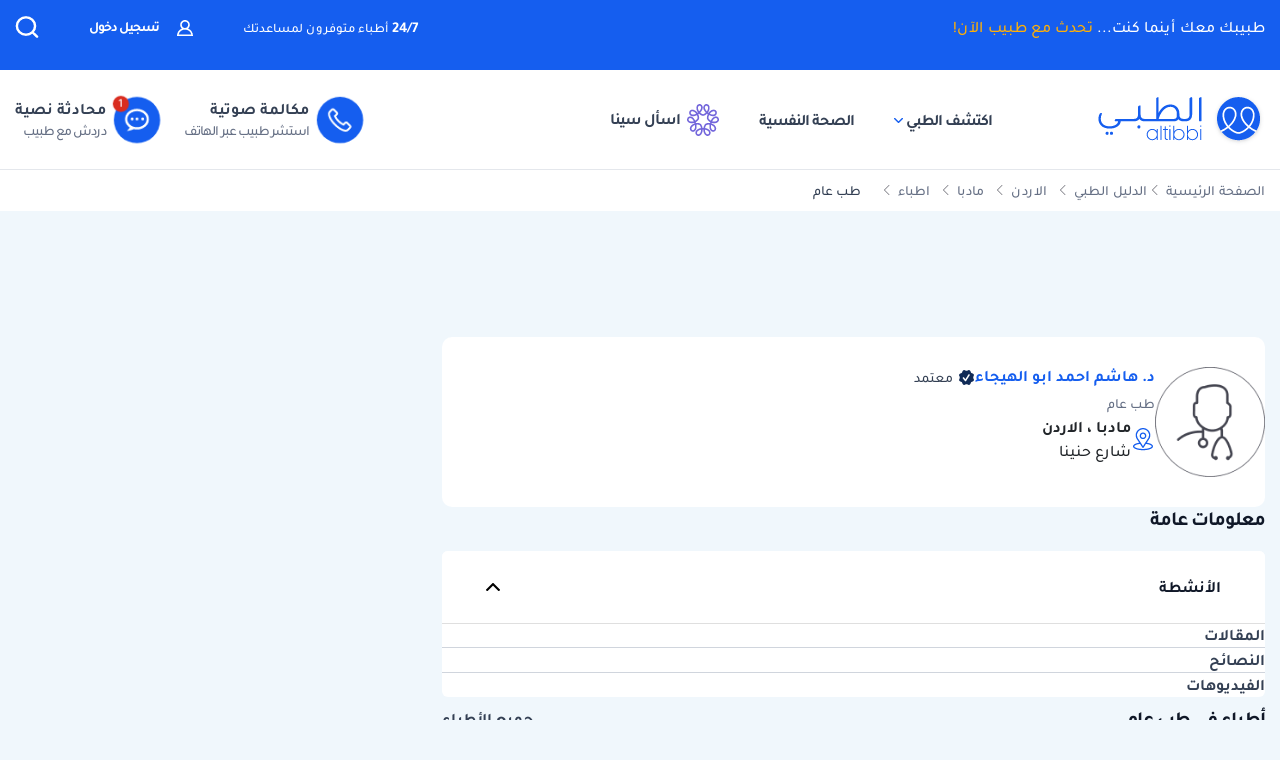

--- FILE ---
content_type: text/html; charset=UTF-8
request_url: https://altibbi.com/%D8%A7%D9%84%D8%AF%D9%84%D9%8A%D9%84-%D8%A7%D9%84%D8%B7%D8%A8%D9%8A/%D9%87%D8%A7%D8%B4%D9%85-%D8%A7%D8%AD%D9%85%D8%AF-%D8%A7%D8%A8%D9%88-%D8%A7%D9%84%D9%87%D9%8A%D8%AC%D8%A7%D8%A1-6408
body_size: 21951
content:
<!DOCTYPE html>
<html lang="ar-US">

<head>
    <title itemprop="name">دكتور د. هاشم احمد ابو الهيجاء أخصائي طب عام في الاردن - | الطبي</title>
    <script type="application/ld+json">
        {
    "@context": "https://schema.org",
    "@type": "WebPage",
    "@id": "https://altibbi.com/الدليل-الطبي/%D9%87%D8%A7%D8%B4%D9%85-%D8%A7%D8%AD%D9%85%D8%AF-%D8%A7%D8%A8%D9%88-%D8%A7%D9%84%D9%87%D9%8A%D8%AC%D8%A7%D8%A1-6408",
    "url": "https://altibbi.com/الدليل-الطبي/%D9%87%D8%A7%D8%B4%D9%85-%D8%A7%D8%AD%D9%85%D8%AF-%D8%A7%D8%A8%D9%88-%D8%A7%D9%84%D9%87%D9%8A%D8%AC%D8%A7%D8%A1-6408",
    "name": "دكتور د. هاشم احمد ابو الهيجاء أخصائي طب عام في الاردن - مادبا ",
    "description": "معلومات د. هاشم احمد ابو الهيجاء اخصائي طب عام في الاردن - مادبا",
    "inLanguage": "ar-jo",
    "publisher": {
        "@type": "Organization",
        "name": "Altibbi",
        "url": "https://altibbi.com/",
        "logo": {
            "@type": "ImageObject",
            "url": "https://altibbi.com/theme/altibbi/icons/tbi-brand.svg"
        }
    }
}    </script>
    <script>
        const IS_MOBILE = /Android|webOS|iPhone|iPad|iPod|BlackBerry|IEMobile|Opera Mini/i.test(navigator.userAgent);
    </script>
            
<script async src="https://securepubads.g.doubleclick.net/tag/js/gpt.js"></script>
<script data-ad-client="ca-pub-4612676735732934" async src="https://pagead2.googlesyndication.com/pagead/js/adsbygoogle.js"></script>

<script async type="text/javascript">
    window.googletag = window.googletag || {cmd: []};
    googletag.cmd.push(function () {
        googletag.pubads().setTargeting('is_home', ['0']).setTargeting('section', ["location"]);
        googletag.pubads().enableSingleRequest();
        googletag.pubads().collapseEmptyDivs();
        googletag.enableServices();
    });
</script>

<!-- lotame ads -->
<script>
    ! function() {
        window.googletag = window.googletag || {};
        window.googletag.cmd = window.googletag.cmd || [];
        var targetingKey = 'lotame';
        var lotameClientId = '14073';
        var audLocalStorageKey = 'lotame_' + lotameClientId + '_auds';

        // Immediately get audiences from local storage and get them loaded
        try {
            var storedAuds = window.localStorage.getItem(audLocalStorageKey) || '';

            if (storedAuds) {
                googletag.cmd.push(function() {
                    window.googletag.pubads().setTargeting(targetingKey, storedAuds.split(','));
                });
            }
        } catch(e) {
        }

        // Callback when targeting audience is ready to push latest audience data
        var audienceReadyCallback = function (profile) {

            // Get audiences as an array
            var lotameAudiences = profile.getAudiences() || [];

            // Set the new target audiences for call to Google
            googletag.cmd.push(function() {
                window.googletag.pubads().setTargeting(targetingKey, lotameAudiences);
            });
        };

        // Lotame Config
        var lotameTagInput = {
            data: {},
            config: {
                clientId: Number(lotameClientId),
                audienceLocalStorage: audLocalStorageKey,
                onProfileReady: audienceReadyCallback
            }
        };

        // Lotame initialization
        var lotameConfig = lotameTagInput.config || {};
        var namespace = window['lotame_' + lotameConfig.clientId] = {};
        namespace.config = lotameConfig;
        namespace.data = lotameTagInput.data || {};
        namespace.cmd = namespace.cmd || [];
    }();
</script>        <meta charset="utf-8">
<meta name="viewport" content="width=device-width, initial-scale=1.0, viewport-fit=cover, maximum-scale=2, minimum-scale=1.0, minimal-ui">
<meta name="author" content="Altibbi.com">
<!-- Chrome, Firefox OS and Opera -->
<meta name="theme-color" content="#102A56">
<!-- Windows Phone -->
<meta name="msapplication-navbutton-color" content="#195895">
<!-- iOS Safari -->
<meta name="apple-mobile-web-app-status-bar-style" content="#102A56">
<meta name="apple-mobile-web-app-capable" content="yes" />
<meta name="mobile-web-app-capable" content="yes">
<meta property="fb:pages" content="146667996661"/>

<meta name="description"
      content="معلومات د. هاشم احمد ابو الهيجاء اخصائي طب عام في الاردن - مادبا">
<meta http-equiv="X-UA-Compatible" content="IE=edge">

<meta property="fb:app_id" content="253132216348515"/>

<meta property="og:title" content="دكتور د. هاشم احمد ابو الهيجاء أخصائي طب عام في الاردن - مادبا  | الطبي"/>
<meta property="og:url"
      content="https://altibbi.com/الدليل-الطبي/%D9%87%D8%A7%D8%B4%D9%85-%D8%A7%D8%AD%D9%85%D8%AF-%D8%A7%D8%A8%D9%88-%D8%A7%D9%84%D9%87%D9%8A%D8%AC%D8%A7%D8%A1-6408"/>
<meta property="og:image:secure_url"
      content="https://cdn.altibbi.com/global/altibbi-imgs/altibbi_logo.png"/>
<meta property="og:image"
      content="https://cdn.altibbi.com/img/doctor-male.png"/>
<meta property="og:image:width" content="1200px"/>
<meta property="og:image:height" content="630px"/>
<meta property="og:site_name"
      content="الطبي"/>
<meta property="og:description"
      content="معلومات د. هاشم احمد ابو الهيجاء اخصائي طب عام في الاردن - مادبا"/>
<meta property="og:type" content="website"/>
<meta property="og:image:alt"
      content="د. هاشم احمد ابو الهيجاء-طب-عام"/>

<meta property="twitter:card"
      content="summary"/>
<meta property="twitter:site"
      content="@Altibbi"/>
<meta property="twitter:creator"
      content="@Altibbi"/>
<meta property="twitter:title"
      content="دكتور د. هاشم احمد ابو الهيجاء أخصائي طب عام في الاردن - مادبا  | الطبي"/>
<meta property="twitter:description"
      content="معلومات د. هاشم احمد ابو الهيجاء اخصائي طب عام في الاردن - مادبا"/>
<meta property="twitter:image"
      content="https://cdn.altibbi.com/global/altibbi-imgs/altibbi_logo.png"/>
<meta property="twitter:image:alt"
      content="دكتور د. هاشم احمد ابو الهيجاء أخصائي طب عام في الاردن - مادبا "/>
        <meta name="csrf-param" content="_csrf-frontend">
<meta name="csrf-token" content="3bsnc85_OKLjPL2UFK4eqgdcj5CkiPIGMml0ng_JZ1uw5GMAtxYP9bZqzfsmyS3caCXipsvXyzZ4ByLdWoAROg==">
        <link href="https://altibbi.com/الدليل-الطبي/%D9%87%D8%A7%D8%B4%D9%85-%D8%A7%D8%AD%D9%85%D8%AF-%D8%A7%D8%A8%D9%88-%D8%A7%D9%84%D9%87%D9%8A%D8%AC%D8%A7%D8%A1-6408" rel="canonical">
<link href="https://use.fontawesome.com/releases/v5.15.1/css/all.css" rel="stylesheet">
<link href="/assets/18bfb3df2c087f4ee37999b097122595.css?v=1727600164" rel="stylesheet">
<link href="/assets/23d9d9d431585090c809b5fb460f71bf.css?v=1765722316" rel="stylesheet">
<link href="/assets/781e65882ebb8f1de39a7c2155fbe11c.css?v=1765722319" rel="stylesheet">
<link href="/assets/a0067a52bd4638771a9b1277689026ba.css?v=1765722324" rel="stylesheet">
<link href="/assets/c3149fe68d40bdb9537c68f2913a662f.css?v=1765972719" rel="stylesheet">
<style>
#contentNavigatorModal .modal-content{
    background-color: transparent;
    border: unset;
}

#contentNavigatorModal .modal-body{
    padding: 0 !important;
}

@media (min-width: 576px) {
    #contentNavigatorModal .modal-dialog{
        max-width: 360px;
    }
}

.content-navigator-modal-wrapper {   
    border-radius: 12px;
    overflow: hidden;
    background-color: #ffffff;
}

.content-navigator-modal-wrapper .content-navigator-modal-image-wrapper {
    width: 100%;
    min-height: 292px;
    background-color: #155EEF;
    background-image: url('/theme/altibbi/images/content-navigator/modal_iphone.webp?v=1');
    background-repeat: no-repeat;
    background-position: center bottom;
    background-size: 100% auto;
    position: relative;
}

.content-navigator-modal-wrapper .content-navigator-modal-image-wrapper button{
    position: absolute;
    top: 12px;
    left: 12px;
    padding: 8px;
    opacity: .20;
}

.content-navigator-modal-wrapper .content-navigator-modal-content-wrapper {
    padding: 20px 16px 16px;
}

.content-navigator-modal-wrapper .content-navigator-modal-sub-title{
    color: #101828;
    text-align: center;
    font-family: Tajawal, sans-serif;
    font-size: 18px;
    line-height: 22px; 
    font-weight: 700;
    margin-bottom: 6px;
}

.content-navigator-modal-wrapper .content-navigator-modal-main-title{
    color: #101828;
    text-align: center;
    font-family: Tajawal, sans-serif;
    font-size: 26px;
    line-height: 31px; 
    font-weight: 700;
    margin-bottom: 6px;
}

.content-navigator-modal-wrapper .content-navigator-modal-note{
    color: #344054;
    text-align: center;
    font-family: Tajawal, sans-serif;
    font-size: 14px;
    line-height: 20px; 
    font-weight: 700;
    margin-bottom: 24px;
}

.content-navigator-modal-wrapper a{
    color: #ffffff;
    text-align: center;
    font-family: Tajawal, sans-serif;
    font-size: 14px;
    line-height: 20px; 
    font-weight: 700;
    background-color: #155EEF;
    border-radius: 8px;
    padding: 12px 18px;
    
    display: flex;
    justify-content: center;
    align-items: center;
    width: 100%;
    gap: 6px;
}

.content-navigator-modal-wrapper a:hover{
    background-color: #00bcaa;
}
    </style>
<style>    #contentNavigatorDownloadModal .modal-dialog-custom {
        max-width: 345px;
        width: 100%;
        display: flex;
        align-items: center;
        justify-content: center;
        min-height: calc(100vh - 1rem);
    }

    #contentNavigatorDownloadModal .btn-close-custom {
        top: 7px;
        left: 5px;
        z-index: 1051;
        font-size: 30px;
        color: #98A2B3;
        border: none;
        display: flex;
        align-items: center;
        justify-content: center;
    }

    #contentNavigatorDownloadModal .modal-image {
        width: 345px;
        height: 431px;
        cursor: pointer;
        border-radius: 12px;
        display: block;
        max-width: 100%;
    }

    @media (max-width: 768px) {
        #contentNavigatorDownloadModal .modal-dialog-custom {
            margin: unset;
            max-width: 100%;
        }

        #contentNavigatorDownloadModal .btn-close-custom {
            top: 12px;
            left: 12px;
            width: 28px;
            height: 28px;
            font-size: 16px;
        }
    }</style>
<script>var CHAT_WIDGET_MESSAGE_ONE = "مرحبا بك في الطبي";
var CHAT_WIDGET_MESSAGE_TWO = "هل لديك استفسار عن";
var CHAT_WIDGET_MESSAGE_THREE = "المواضيع الطبية؟";
var LATER = "ذكرني لاحقاً";
var CALL_DR = "تحدث مع طبيب ";
var MEDICAL_QUESTION = "لديك استفسار طبي؟";
var CONTACT_US_NOW = "contact_us_now";
var OUR_DRS_HERE = "our_drs_here";
var HOW_CAN_I_HELP = "أطباؤنا هنا لمساعدتك";</script>    <link rel="preload" href="/theme/altibbi/lib/fonts/Tajawal-Medium.woff2" as="font" type="font/ttf" crossorigin>
    <link rel="preload" href="/theme/altibbi/lib/fonts/Tajawal-Regular.woff2" as="font" type="font/ttf" crossorigin>
    <link rel="preload" href="/theme/altibbi/lib/fonts/Tajawal-Bold.woff2" as="font" type="font/ttf" crossorigin>
    <link rel="manifest" href="/manifest.json">
    <link rel="dns-prefetch" href="//cdn.altibbi.com">
    <meta charset="UTF-8">
    <meta name="viewport" content="width=device-width, initial-scale=1.0, maximum-scale=5.0, user-scalable=yes">
</head>
<script>
    let CURRENT_COUNTRY_ISO_CODE = "US";
    let COUNTRY_ID = "51";
    let MEMBER_ID = null;
    let MEMBER_SUBSCRIBED = 0;
    let ENABLE_RASA_CHAT = 0;
    let ENABLE_ALTIBBI_CHAT = 1;
    let ENABLE_ALTIBBI_GSM = 1;
    let DYNAMIC_CTAS_LINKS = {"widget_script":"","subscribe_ribbon_title":"","subscribe_ribbon_body":"","subscribe_ribbon_link":"","mobile":{"sticky_repo_link":"https://wa.me/966547820833?text=%D8%AA%D9%88%D8%A7%D8%B5%D9%84%20%D9%85%D8%B9%20%D8%B7%D8%A8%D9%8A%D8%A8","inread_link":"https://wa.me/966547820833?text=%D8%AA%D9%88%D8%A7%D8%B5%D9%84%20%D9%85%D8%B9%20%D8%B7%D8%A8%D9%8A%D8%A8","inread_answer_link":"https://wa.me/966547820833?text=%D8%AA%D9%88%D8%A7%D8%B5%D9%84%20%D9%85%D8%B9%20%D8%B7%D8%A8%D9%8A%D8%A8","inread_qa_link":"https://wa.me/966547820833?text=%D8%AA%D9%88%D8%A7%D8%B5%D9%84%20%D9%85%D8%B9%20%D8%B7%D8%A8%D9%8A%D8%A8","inread_article_ribbon_link":"https://wa.me/966547820833?text=%D8%AA%D9%88%D8%A7%D8%B5%D9%84%20%D9%85%D8%B9%20%D8%B7%D8%A8%D9%8A%D8%A8","inread_term_ribbon_link":"https://wa.me/966547820833?text=%D8%AA%D9%88%D8%A7%D8%B5%D9%84%20%D9%85%D8%B9%20%D8%B7%D8%A8%D9%8A%D8%A8","navbar_cta":"https://wa.me/966547820833?text=%D8%AA%D9%88%D8%A7%D8%B5%D9%84%20%D9%85%D8%B9%20%D8%B7%D8%A8%D9%8A%D8%A8","lab_test_cta":"https://wa.me/966547820833?text=%D8%AA%D9%88%D8%A7%D8%B5%D9%84%20%D9%85%D8%B9%20%D8%B7%D8%A8%D9%8A%D8%A8","preg_header_cta":"https://wa.me/966547820833?text=%D8%AA%D9%88%D8%A7%D8%B5%D9%84%20%D9%85%D8%B9%20%D8%B7%D8%A8%D9%8A%D8%A8","riaya_link":"https://wa.me/966547820833?text=%D8%AA%D9%88%D8%A7%D8%B5%D9%84%20%D9%85%D8%B9%20%D8%B7%D8%A8%D9%8A%D8%A8","homepage_cta":"https://altibbi.com/subscribe","quiz_cta_link":"https://wa.me/966547820833?text=%D8%AA%D9%88%D8%A7%D8%B5%D9%84%20%D9%85%D8%B9%20%D8%B7%D8%A8%D9%8A%D8%A8","drug_inread_link":"https://wa.me/966547820833?text=%D8%AA%D9%88%D8%A7%D8%B5%D9%84%20%D9%85%D8%B9%20%D8%B7%D8%A8%D9%8A%D8%A8","q_and_a_banner":"https://wa.me/966547820833?text=%D8%AA%D9%88%D8%A7%D8%B5%D9%84%20%D9%85%D8%B9%20%D8%B7%D8%A8%D9%8A%D8%A8","header_call_cta":"https://wa.me/966547820833?text=%D8%AA%D9%88%D8%A7%D8%B5%D9%84%20%D9%85%D8%B9%20%D8%B7%D8%A8%D9%8A%D8%A8","header_chat_cta":"https://wa.me/966547820833?text=%D8%AA%D9%88%D8%A7%D8%B5%D9%84%20%D9%85%D8%B9%20%D8%B7%D8%A8%D9%8A%D8%A8","mental_health_wa_link":"https://wa.me/966547820833?text=%D8%AA%D9%88%D8%A7%D8%B5%D9%84%20%D9%85%D8%B9%20%D8%B7%D8%A8%D9%8A%D8%A8","nav_cta_link":"https://wa.me/966547820833?text=%D8%AA%D9%88%D8%A7%D8%B5%D9%84%20%D9%85%D8%B9%20%D8%B7%D8%A8%D9%8A%D8%A8"},"desktop":{"sticky_repo_link":"https://altibbi.com/subscribe","inread_link":"https://altibbi.com/subscribe","inread_answer_link":"https://altibbi.com/subscribe","inread_qa_link":"https://altibbi.com/subscribe","inread_article_ribbon_link":"https://altibbi.com/subscribe","inread_term_ribbon_link":"https://altibbi.com/subscribe","navbar_cta":"https://altibbi.com/subscribe","lab_test_cta":"https://altibbi.com/subscribe","preg_header_cta":"https://altibbi.com/subscribe?tbi_subscription_plan_id=871","riaya_link":"https://altibbi.com/subscribe?coupon_code=mamakll858ma12","homepage_cta":"https://wa.me/966547820833?text=%D8%AA%D9%88%D8%A7%D8%B5%D9%84%20%D9%85%D8%B9%20%D8%B7%D8%A8%D9%8A%D8%A8","quiz_cta_link":"https://altibbi.com/subscribe","drug_inread_link":"https://wa.me/966547820833?text=%D8%AA%D9%88%D8%A7%D8%B5%D9%84%20%D9%85%D8%B9%20%D8%B7%D8%A8%D9%8A%D8%A8","q_and_a_banner":"https://altibbi.com/subscribe","header_call_cta":"https://altibbi.com/subscribe","header_chat_cta":"https://altibbi.com/subscribe","mental_health_wa_link":"https://wa.me/966547820833?text=%D8%AA%D9%88%D8%A7%D8%B5%D9%84%20%D9%85%D8%B9%20%D8%B7%D8%A8%D9%8A%D8%A8","nav_cta_link":"https://wa.me/966547820833?text=%D8%AA%D9%88%D8%A7%D8%B5%D9%84%20%D9%85%D8%B9%20%D8%B7%D8%A8%D9%8A%D8%A8"}};
    let ENABLE_CONTENT_NAVIGATOR = 1;
    let IS_CLARITY_ENABLE = 0;
</script>

<body data-country="US">

<!-- AdBlockers Detector  -->
<div id="ad-blocker-detector d-none">
    <div class="adBanner">
    </div>
</div>

<!-- Google Tag Manager (noscript) -->
<noscript>
    <iframe src="https://www.googletagmanager.com/ns.html?id=GTM-WHXVK4VT"
            height="0" width="0" style="display:none;visibility:hidden"
    ></iframe>
</noscript>
<!-- End Google Tag Manager (noscript) -->

<!--header-->
    <div class="nav_wrapper">
<div class="navbar-container guest_wrapper bg-white">
    <div>
        <div class="main-nav-container">
            <div class="main_header_banner position-relative">
                <div class="container">
                    <!-- Main green banner -->
                    
<div class="d-flex align-items-center justify-content-between h-100 w-100 mb-2 position-relative main-green-header">
    <div class="white-color-hover text-right fn-sm-10 d-none d-md-block ">
        طبيبك معك أينما كنت...        <a class="subscription_txt_camp js_sticky_repo" href="/subscribe" data-pjax="0" data-event-name="campaign subscription lead" data-dynamic-link="sticky_repo_link"> تحدث مع طبيب الآن!</a>    </div>
    <p class="header-white fn-13 d-none d-md-block ml-50 mr-lg-auto">
        <span class="bold fn-15 fn-sm-13">24/7 </span>أطباء متوفرون لمساعدتك    </p>
            <!--    Login Link   -->
        <a data-pjax="0" href="/member/auth"
           class="login-link-item d-none d-md-block  ml-50"
           data-test-id="login-btn"
           data-event-name="Sign in cta clicked"
        >
            <img src="/theme/altibbi/images/navbar/profileas.svg"
                 width="16px"
                 height="16px"
                 alt="profile-icons" class="ml-3">
            تسجيل دخول        </a>
    

    <a data-pjax="0" class="d-block d-md-none px-0 logo-margin" href="/">
        <img width="100"
             height="46"
             src='/theme/altibbi/icons/tbi-brand-all-white.svg'
             alt="موقع الطبي للمعلومات الطبية والصحية | أمراض وعلاج وأدوية"
             class="altibbi-logo-v2">
    </a>


    <div class="d-flex justify-content-end align-items-center">
        

                    <div class="search-navbar_B js-search search-navbar-guest rounded-pill" data-toggle="modal"
                 data-target="#search" data-test-id="nav-bar_search">
                <span class="d-sm-none ">إبحث</span>
                <span>
                    <svg height="24px" width="24px" viewBox="0 0 18 18" version="1.1" xmlns="http://www.w3.org/2000/svg"
                         xmlns:xlink="http://www.w3.org/1999/xlink">
                        <g stroke="none" stroke-width="1" fill="none" fill-rule="evenodd">
                            <g transform="translate(-262.000000, -19.000000)" fill="#fff" fill-rule="nonzero"
                               stroke="#fff">
                                <g transform="translate(271.000000, 28.000000) scale(-1, 1) translate(-271.000000, -28.000000) translate(263.000000, 20.000000)">
                                    <g transform="translate(8.000000, 8.000000) scale(-1, 1) translate(-8.000000, -8.000000) ">
                                        <path d="M12.6146154,11.863373 C13.7983333,10.5984563 14.4528205,8.95991733 14.4524359,7.26186874 C14.4524359,3.44957238 11.2116667,0.347829575 7.22820513,0.347829575 C3.24076925,0.344029355 0,3.44564597 0,7.25794233 C0,11.0702387 3.24076925,14.171978 7.22423076,14.171978 C8.99897436,14.1748001 10.7117949,13.54817 12.0320513,12.4129474 L15.2974359,15.5382451 C15.3744872,15.6123561 15.4796154,15.6534607 15.5887179,15.6521432 C15.6975641,15.6516202 15.8020513,15.610761 15.8801282,15.5382451 C15.9567949,15.4647477 16,15.3652378 16,15.2614334 C16,15.157629 15.9567949,15.0578737 15.8801282,14.9846217 L12.6146154,11.863373 Z M0.820512821,7.25794233 C0.820512821,3.87755081 3.6920513,1.12931087 7.22423076,1.12931087 C10.7561538,1.12931087 13.6278205,3.87755081 13.6278205,7.25794233 C13.6278205,10.6383339 10.7561538,13.3867004 7.22423076,13.3867004 C3.6920513,13.3905002 0.820512821,10.6383339 0.820512821,7.25794233 Z"
                                              id="Shape"></path>
                                    </g>
                                </g>
                            </g>
                        </g>
                    </svg>
                </span>
            </div>
        

        <a href="#" id="mobile-burger-menu" class="d-block mobile-burger-menu-open d-md-none mr-3">
            <img class="pointer"
                 src="/theme/altibbi/images/navbar/menu.svg"
                 alt="menu" data-event-name="Menu Opened"
                 width="24px"
                 height="24px"
                 data-event-properties=" {&quot;Variation&quot;:&quot;Left&quot;}"/>
        </a>

    </div>


</div>

                </div>
            </div>
            <!-- Desktop white header -->
            
<div class="white-header d-sm-none d-none d-sm-block">
    <div class="container h-100 overflow-x-hidden">
        <div class="d-flex align-items-center justify-content-between h-100 w-100 lan-en ">
            <div class="d-flex justify-content-start align-items-center w-lg-50">
                                    <a class="d-block px-0 logo-margin d-sm-none d-md-block"
                       href="/"  aria-label="altibbi-logo">
                        <img width="100"
                             height="30"
                             src="/theme/altibbi/icons/tbi-brand.svg"
                             alt="altibbi logo"
                             class="altibbi-logo-v2 d-block"
                        >
                    </a>
                    <a href="#"
                       id="discover-altibbi"
                       data-test-id="header-discover-altibbi"
                       data-even-name="Menu Opened"
                       class="nav-link-altibbi ml-40 hide-mobile ml-mobile-0">
                        اكتشف الطبي                        <span>
                            <img src="/theme/altibbi/icons/tbi-arrow-down.svg" alt="arrow"
                                   width="9px"
                                   height="15px"
                                   class="arrow-color-navbar">
                        </span>
                    </a>
                    <a href="/landing-pages/psychology"
                       class="nav-link-altibbi ml-40 hide-mobile hide-tablet"
                       data-test-id="nav-bar_nutrition-page"
                       id="nav-bar_nutrition-page"
                    >
                        الصحة النفسية                    </a>
                    <a class="nav-link-altibbi ml-40 hide-mobile hide-tablet d-none"
                       href="/landing-pages/psychology"
                       data-test-id="nav-bar_psychology-page"
                       id="nav-bar_psychology-page"
                    >
                        الصحة النفسية                    </a>
                    <a class="nav-link-altibbi hide-mobile hide-tablet"
                       href="/sina"
                       data-test-id="nav-bar_content-navigator"
                       data-event-name="Sina clicked"
                       data-event-properties="{&quot;source&quot;:&quot;header&quot;}"
                    >
                        <img class="ml-1" src="https://cdn.altibbi.com/theme/altibbi/icons/mega-menu/new-list/sina_new_logo.svg?v=9994"
                             alt="sina logo" width="32px" height="32px"
                        >
                        اسأل سينا                    </a>
                            </div>
                            <div class='d-flex justify-content-start align-items-center' id="id-cta-doc">
                                        <a class="header-consultation-lead d-flex flex-lg-row flex-column justify-content-center ml-lg-4 ml-3 js-call-medium js-navbar-cta-dynamic-call-a-dr-cta js-enable-gsm"
                       data-test-id="header_call-consultation"
                       data-event-name="Consultation Lead"
                       data-event-properties="{&quot;Lead Source&quot;:&quot;Universal_Navbar_buttons&quot;,&quot;Content Type&quot;:&quot;Navbar&quot;,&quot;Supported Country&quot;:&quot;true&quot;}"
                       data-dynamic-link="header_call_cta"
                       href="/consultation/new-consultation#">
                        <div class="cta-bg img-center mx-auto ml-lg-2 shk header-consultation-lead">
                            <img src="/theme/altibbi/icons/tbi-phone.svg"
                                 width="24px"
                                 height="24px"
                                 alt="phone-call" class="d-block m-auto img-center mobile-display header-consultation-lead">
                        </div>
                        <p class="primary-text w-100 display-mobile w-100">مكالمة صوتية</p>
                        <div class="hide-mobile header-consultation-lead" data-selector="dial__txt">
                            <p class="primary-text w-100 header-consultation-lead">مكالمة صوتية</p>
                            <p class="secondary-text w-100 header-consultation-lead">استشر طبيب عبر الهاتف</p>
                        </div>
                    </a>
                                                            <a class="header-consultation-lead d-flex flex-lg-row flex-column justify-content-center js-chat-medium js-navbar-cta-dynamic-call-a-dr-cta js-enable-chat show-cta-exp"
                       data-test-id="header_chat-consultation"
                       data-event-name="Consultation Lead"
                       data-dynamic-link="header_chat_cta"
                       data-event-properties="{&quot;Lead Source&quot;:&quot;Universal_Navbar_buttons&quot;,&quot;Content Type&quot;:&quot;Navbar&quot;,&quot;Supported Country&quot;:&quot;true&quot;,&quot;version&quot;:&quot;old&quot;}"
                       href="/consultation/new-consultation#">
                        <div class="cta-bg img-center mx-auto ml-lg-2 shk header-consultation-lead cta-header-box">
                            <img src="/theme/altibbi/images/navbar/chat.svg" alt="phone-call"
                                 width="24px"
                                 height="24px"
                                 class="d-block m-auto img-center mobile-display header-consultation-lead">
                        </div>
                        <p class="primary-text w-100 display-mobile">محادثة نصية</p>
                        <div class="hide-mobile header-consultation-lead" data-selector="chat__txt">
                            <p class="primary-text w-100 header-consultation-lead">محادثة نصية</p>
                            <p class="secondary-text w-100 header-consultation-lead">دردش مع طبيب
</p>
                        </div>
                    </a>
                                    </div>
                    </div>
    </div>
</div>

        </div>
    </div>
</div>
    <div class="doctor_images_call_dr_buttons">
        
<a class="doctor-images-banner d-md-none px-3"
   data-dynamic-link="nav_cta_link"
   data-event-name="300 doctors clicked"
   href="/consultation/new-consultation">
    <img src="/theme/altibbi/images/navbar/online_doctors.webp" alt="online doctors" height="29px" width="74px"/>
    <p class="banner-text flex-grow-1 mt-1"><span class="number-highlight">300</span> طبيب متوفر لمساعدتك </p>
    <img src="/theme/altibbi/icons/tbi-all-time.svg" width="29px" height="29px" alt="available doctors icon">
</a>
        

<div class="guest_ctas_container d-md-none ctas_wrapper d-flex">
    <a class="cta-item-box     js-call-medium js-enable-gsm call d-flex header-consultation-lead"
       data-test-id="header_chat-consultation"
       data-event-name="Consultation Lead"
       data-event-properties="{&quot;Lead Source&quot;:&quot;Universal_Navbar_buttons&quot;,&quot;Content Type&quot;:&quot;Navbar&quot;,&quot;Supported Country&quot;:&quot;true&quot;,&quot;version&quot;:&quot;a&quot;}"
       data-dynamic-link="header_call_cta"
       href="/consultation/new-consultation#">
        <div class="dial__ic header-consultation-lead">
            <img src="/theme/altibbi/icons/tbi-call-default.svg" alt="dial-up" width="32" height="32"
                 class="dial__ic dial header-consultation-lead">
        </div>
        <div class="dial__txt header-consultation-lead">
            <p class="highlight-header header-consultation-lead">مكالمة صوتية</p>
            <p class="highlight-description header-consultation-lead">استشر طبيب عبر الهاتف</p>
        </div>
        <div class="only-one-medium-button hide header-consultation-lead">
            ابدأ المكالمة الآن        </div>
    </a>
    <a class="cta-item-box     js-chat-medium js-enable-chat show-cta-exp chat d-flex header-consultation-lead "
       data-test-id="header_chat-consultation"
       data-event-name="Consultation Lead"
       data-event-properties="{&quot;Lead Source&quot;:&quot;Universal_Navbar_buttons&quot;,&quot;Content Type&quot;:&quot;Navbar&quot;,&quot;Supported Country&quot;:&quot;true&quot;,&quot;version&quot;:&quot;old&quot;}"
       data-dynamic-link="header_chat_cta"
       href="/consultation/new-consultation#">
        <div class="chat__ic header-consultation-lead">
            <img src="/theme/altibbi/icons/tbi-chat-default.svg" alt="dial-up" width="32" height="32" class="chat__ic chat header-consultation-lead">
        </div>
        <div class="chat__txt header-consultation-lead">
            <p class="highlight-header header-consultation-lead">محادثة نصية</p>
            <p class="highlight-description header-consultation-lead">دردش مع طبيب
</p>
        </div>
        <div class='only-one-medium-button hide header-consultation-lead'>
            ابدأ المحادثة الآن        </div>
    </a>
</div>
    </div>
</div>


<div id="mega-menu-wrapper">
    

<a href="#"
   id="open-mega-menu"
   data-toggle="dropdown"
   class="d-none">
</a>
<section id="megaMenu"
         aria-labelledby="openMegaMenu"
         class="mega-header mobile-burger-menu dropdown-menu dropdown-menu-large main-menu row new-main-menu dropdown_menu--animated dropdown_menu-effect rounded-0 m-0">
    <div class="container">
        <div class="row mega-menu-main-row">
            <div class="col-12 d-md-none d-sm-block menu-logo">
                <div class="mega-menu-header">
                    <div class="right-side">
                                                    <a class="guest-user-mega" data-event-name="Sign in cta clicked" href="/member/auth">
                                <div class="guest-user-avatar">
                                    <img class="guest-avatar" src="/theme/altibbi/icons/mega-menu/tbi-user-gray.svg" alt="">
                                </div>
                                <p class="guest-login">تسجيل الدخول</p>
                            </a>
                                            </div>
                    <div class="left-side">
                        <img class='float-left close-new'
                             src='/theme/altibbi/icons/tbi-close.svg' alt='Close'>
                    </div>
                </div>
            </div>
            <section class="col-lg-10 col-12">
                <div class="d-md-none d-flex depression-community-box">
                    <a href="/sina"
                       class="sina-top-mobile-banner-box"
                       data-event-name="Sina Banner clicked"
                       data-event-properties="{&quot;type&quot;:&quot;mega_menu_banner&quot;}"
                    >
                        <div class="sina-top-mobile-banner">
                            <div class="sina-logo-wrapper">
                                <img src="/theme/altibbi/icons/mega-menu/new-list/sina_new_logo.svg"
                                     width="40px"
                                     height="40px"
                                     alt="sina-logo"
                                />
                            </div>
                            <div>
                            <span class="sina-top-mobile-banner-title">
                                سينا مساعدك الصحي الذكي!                            </span>
                                <p class="sina-top-mobile-banner-body">
                                    إجابات صحية موثوقة، وتحليل دقيق لفحوصاتك الطبية                                </p>
                            </div>
                        </div>
                        <span class="sina-top-mobile-banner-button">
                            تحدث مجانًا                        </span>
                        <span class="new">جديد</span>
                    </a>
                </div>
                <div class="row buttons-wrapper">
                    <section class='col-md-4 col-12 buttons-group'>
                        <p class='section-list-head'>الأكثر زيارة</p>
                        <ul class="row list-container"><li class="list-item-box"><a class="list-item-container" href="/sina" data-pjax="0"  data-event-name="Sina Banner clicked" data-event-properties="{&quot;source&quot;:&quot;mega menu&quot;,&quot;type&quot;:&quot;mega_menu_list&quot;}" data-test-id="megamenu-ask-sina-touchpoint">
                            <div class="mega-menu__image-container">
                                <i class="item-background" style="background-position: -492px 0px"></i>
                            </div>
                            <div class="flex-grow-1">
                                <span class="item-title flex-grow-1">
                                    <div class="d-flex justify-content-between flex-grow-1">سينا مساعدك الذكي <span class="new-element">جديد</span></div>
                                    <div class="preg-label"></div>
                                </span>
                                <p class="item-desc mt-1">اسأل ، استفسر و اطمئن على صحتك</p>
                            </div>
                        </a></li>
<li class="list-item-box"><a class="list-item-container" href="/اسئلة-طبية" data-pjax="0"  data-event-name="" data-event-properties="" data-test-id="megamenu-free-question-answers">
                            <div class="mega-menu__image-container">
                                <i class="item-background" style="background-position: 1px 0px"></i>
                            </div>
                            <div class="flex-grow-1">
                                <span class="item-title flex-grow-1">
                                    <div class="d-flex justify-content-between flex-grow-1">أسئلة وإجابات طبية</div>
                                    <div class="preg-label"></div>
                                </span>
                                <p class="item-desc mt-1">أطباء متخصصين للإجابة على استفسارك</p>
                            </div>
                        </a></li>
<li class="list-item-box"><a class="list-item-container" href="/مقالات-طبية" data-pjax="0"  data-event-name="" data-event-properties="" data-test-id="megamenu-articles">
                            <div class="mega-menu__image-container">
                                <i class="item-background" style="background-position: -40px 0px"></i>
                            </div>
                            <div class="flex-grow-1">
                                <span class="item-title flex-grow-1">
                                    <div class="d-flex justify-content-between flex-grow-1">المقالات الطبية</div>
                                    <div class="preg-label"></div>
                                </span>
                                <p class="item-desc mt-1">مقالات موثقة من الأطباء وفريق الطبي</p>
                            </div>
                        </a></li>
<li class="list-item-box"><a class="list-item-container new-pregnancy" href="/الحمل-و-الولادة" data-pjax="0"  data-event-name="" data-event-properties="" data-test-id="megamenu-pregnency">
                            <div class="mega-menu__image-container">
                                <i class="item-background" style="background-position: -80px 0px"></i>
                            </div>
                            <div class="flex-grow-1">
                                <span class="item-title flex-grow-1">
                                    <div class="d-flex justify-content-between flex-grow-1">الحمل والولادة</div>
                                    <div class="preg-label">رحلة الحمل خطوة بخطوة</div>
                                </span>
                                <p class="item-desc mt-1">تابعي تفاصيل رحلة حملك وتطورات جنينك</p>
                            </div>
                        </a></li></ul>                    </section>
                    <section class="col-md-4 col-12 buttons-group">
                        <p class="section-list-head">اكتشف الطبي</p>
                        <ul class="list-item-box row d-md-none d-flex"><li>
                                    <div class="new-list-item">
                                        <a href="/landing-pages/psychology" class="list"
                                         data-test-id="megamenu-mental-health"
                                         data-event-name="mental_health_banner_clicked"
                                         data-event-properties="{&quot;source&quot;:&quot;mega menu&quot;}"
                                         
                                         >
                                            <span>
                                                <img class="new-item-img js-lazy-image" data-src="https://cdn.altibbi.com/theme/altibbi/icons/mega-menu/new-list/mental-health-new-mobile.svg" width="40" height="40" alt="icon">
                                            </span>
                                            <span class="new-title">الصحة النفسية</span>
                                            <p class="new-body">خطوتك الأولى نحو صحة نفسية أفضل</p>
                                        </a>
                                     </div>
                                 </li>
<li>
                                    <div class="new-list-item">
                                        <a href="/mama-community" class="list"
                                         data-test-id="megamenu-mama-community"
                                         data-event-name=""
                                         data-event-properties=""
                                         
                                         >
                                            <span>
                                                <img class="new-item-img js-lazy-image" data-src="https://cdn.altibbi.com/theme/altibbi/icons/mega-menu/new-list/mama-community.svg" width="40" height="40" alt="icon">
                                            </span>
                                            <span class="new-title">الطبي ماما</span>
                                            <p class="new-body">mama-community-body</p>
                                        </a>
                                     </div>
                                 </li></ul>                        <ul class="row list-container"><li class="list-item-box"><a class="list-item-container" href="/الادوية/الاسماء-التجارية" data-pjax="0" data-test-id="megamenu-drugs">
                            <div class="mega-menu__image-container">
                                <i class="item-background" style="background-position: -122px 0px"></i>
                            </div>
                            <div>
                                <span class="item-title">موسوعة الأدوية</span>
                                <p class="item-desc mt-1">معلومات مفصلة عن الأدوية والعلاجات</p>
                            </div>
                        </a></li>
<li class="list-item-box"><a class="list-item-container" href="/location/search-route" data-pjax="0" data-test-id="megamenu-al-daleel">
                            <div class="mega-menu__image-container">
                                <i class="item-background" style="background-position: -202px 0px"></i>
                            </div>
                            <div>
                                <span class="item-title">الدليل الطبي</span>
                                <p class="item-desc mt-1">أكبر شبكة طبية في الوطن العربي</p>
                            </div>
                        </a></li>
<li class="list-item-box"><a class="list-item-container" href="/اخبار-طبية" data-pjax="0" data-test-id="megamenu-news">
                            <div class="mega-menu__image-container">
                                <i class="item-background" style="background-position: -241px 0px"></i>
                            </div>
                            <div>
                                <span class="item-title">الأخبار الطبية</span>
                                <p class="item-desc mt-1">آخر الأخبار الطبية</p>
                            </div>
                        </a></li>
<li class="list-item-box"><a class="list-item-container" href="/الفحوصات-والتحاليل" data-pjax="0" data-test-id="megamenu-labs">
                            <div class="mega-menu__image-container">
                                <i class="item-background" style="background-position: -285px 0px"></i>
                            </div>
                            <div>
                                <span class="item-title">المختبرات الطبية</span>
                                <p class="item-desc mt-1">معلومات عن الفحوصات والتحاليل الطبية </p>
                            </div>
                        </a></li></ul>                    </section>
                    <section class="col-md-4 col-12 custom-margin-desktop">
                        <ul class="row list-container"><li class="list-item-box"><a class="list-item-container" href="/حاسبات-طبية" data-pjax="0" data-test-id="megamenu-calculator">
                            <div class="mega-menu__image-container">
                                <i class="item-background" style="background-position: -327px 0px"></i>
                            </div>
                            <div>
                                <span class="item-title">الحاسبات الطبية</span>
                                <p class="item-desc mt-1">اكتشف آخر الحاسبات الطبية</p>
                            </div>
                        </a></li>
<li class="list-item-box"><a class="list-item-container" href="/ابحاث-طبية" data-pjax="0" data-test-id="megamenu-publication">
                            <div class="mega-menu__image-container">
                                <i class="item-background" style="background-position: -368px 0px"></i>
                            </div>
                            <div>
                                <span class="item-title">الأوراق والأبحاث المنشورة</span>
                                <p class="item-desc mt-1">أوراق وأبحاث منشورة من موقع الطبي</p>
                            </div>
                        </a></li>
<li class="list-item-box"><a class="list-item-container" href="/مصطلحات-طبية" data-pjax="0" data-test-id="megamenu-terms">
                            <div class="mega-menu__image-container">
                                <i class="item-background" style="background-position: -408px 0px"></i>
                            </div>
                            <div>
                                <span class="item-title">مصطلحات طبية</span>
                                <p class="item-desc mt-1">موسوعة للمصطلحات الطبية والمعلومات </p>
                            </div>
                        </a></li>
<li class="list-item-box"><a class="list-item-container" href="/اختبر-نفسك" data-pjax="0" data-test-id="megamenu-quizzes">
                            <div class="mega-menu__image-container">
                                <i class="item-background" style="background-position: -449px 0px"></i>
                            </div>
                            <div>
                                <span class="item-title">اختبر نفسك</span>
                                <p class="item-desc mt-1">اختبر نفسك مع الطبي</p>
                            </div>
                        </a></li></ul>                    </section>
                </div>
                    <a class="taa-mega-menu taa-mobile d-md-none d-flex flex-row-reverse justify-content-between align-items-center"
                       id="taa-banner-mobile"
                       href="/consultation/new-consultation#"
                       data-dynamic-link="homepage_cta"
                    >
                        <div class="taa-mega-image">
                            <img data-src="/theme/img/taa-logo.png" alt="" class="js-lazy-image taa-logo" />
                        </div>
                        <p class="taa-description">
                            نقبل تأمين التعاونية على الاستشارات الطبية                        </p>
                    </a>
                <div class="row d-md-none d-flex">
                    <div class="col-12">
                        <section class='new-list-container-mobile'>
                            <a href="/sina"
                               class="sina-banner-mobile-container"
                               data-event-name="Sina Banner clicked"
                               data-event-properties="{&quot;type&quot;:&quot;mega_menu_mobile&quot;}"
                            >
                                <div class="sina-banner-mobile-slider">
                                    <div class="sina-banner-mobile-view">
                                        <div class="sina-banner-mobile-inner">
                                            <img class="sina-mobile-image"
                                                 src="/theme/altibbi/icons/mega-menu/new-list/sina_new_logo.svg"
                                                 width="40px"
                                                 height="40px"
                                                 alt="sina-logo"
                                            />
                                            <div>
                                                <span class="sina-mobile-title">
                                                    سينا مستشارك الصحي الذكي                                                </span>
                                                <p class="sina-mobile-body">
                                                    اسأل، استفسر، واطمئن على صحتك خلال ثواني                                                </p>
                                            </div>
                                        </div>
                                    </div>
                                </div>
                            </a>
                        </section>
                    </div>
                </div>
                <div class="row mx-0">
                    <section class='col-12 px-0'>
                        <ul class='app-promotion-box'>
                            <li class='col-md-6 app-promotion-item'>
                                <div class="app-promotion">
                                    <div class='content-wrapper'>
                                        <div class="content-box">
                                            <div class='app-promotion-note'>
                                                تطبيق الطبي                                            </div>
                                            <div class='app-promotion-title'>
                                                أكبر تطبيق طبي عربي على الإنترنت!                                            </div>
                                        </div>
                                        <a class='app-promotion-cta' href="/تطبيق-الطبي-استشارات-طبية-موثوقة">
                                            اكتشف المزيد                                        </a>
                                    </div>
                                </div>
                            </li>

                            <li class="col-md-6 app-promotion-item">
                                <div class="app-promotion diet-plans">
                                    <div class='content-wrapper'>
                                        <div class="content-box">
                                            <div class='app-promotion-note'>
                                                رشاقتك تبدأ بخطوة!                                            </div>
                                            <div class='app-promotion-title'>
                                                اكتشف أفضل<br>
                                                الحميات لجسم مثالي                                            </div>
                                        </div>
                                        <a class="app-promotion-cta" href="/الحميات-الغذائية">
                                            اكتشف المزيد                                        </a>
                                    </div>
                                </div>
                            </li>

                            <li class="col-md-6 app-promotion-item">
                                <div class="app-promotion pregnancy">
                                    <div class='content-wrapper'>
                                        <div class="content-box">
                                            <div class='app-promotion-note'>
                                                تطبيق الطبي ماما                                            </div>
                                            <div class='app-promotion-title'>
                                                رفيقك في رحلة الحمل والأمومة!                                            </div>
                                        </div>
                                        <a class="app-promotion-cta" href="/تطبيق-الطبي-ماما-للحمل-والامومة">
                                            اكتشفي المزيد                                        </a>
                                    </div>
                                    <div class="image-wrapper">
                                        <img
                                            data-src="https://cdn.altibbi.com/theme/altibbi/images/pregnancy/pregnancy-aso.webp"
                                            class="js-lazy-image"
                                            width="112px"
                                            height="142px"
                                            alt="pregnancy-aso"
                                        >
                                    </div>
                                </div>
                            </li>
                        </ul>
                    </section>
                </div>
            </section>

            <section class="col-12 col-lg-2 new-sections d-flex d-md-none d-lg-flex">
                <a href="/sina"
                   class="sina-banner-box"
                   data-event-name="Sina Banner clicked"
                   data-event-properties="{&quot;type&quot;:&quot;mega_menu_side&quot;}"
                >
                    <div class="sina-logo-wrapper">
                        <img src="/theme/altibbi/icons/mega-menu/new-list/sina_new_logo.svg"
                             width="40px"
                             height="40px"
                             alt="sina-logo"
                        />
                    </div>

                    <div>
                        <span class="sina-banner-title">
                            سينا مساعدك الصحي الذكي!                        </span>
                        <p class="sina-banner-body">
                            إجابات صحية موثوقة، وتحليل دقيق لفحوصاتك الطبية                        </p>
                    </div>

                    <span class="sina-banner-button">
                        تحدث مجانًا                    </span>

                    <span class="new">جديد</span>
                </a>
                <section class="new-list-container d-none d-md-block">
                    <ul class="new-items-list"><li><div class="new-list-item">
                                <a href="/landing-pages/food-estimation" class="list"
                                   data-test-id="megamenu-food-estimation"
                                   data-event-name="Food estimation calculator clicked"
                                   data-event-properties="{&quot;source&quot;:&quot;mega menu&quot;}"
                                     
                                 >
                                    <span>
                                        <img class="new-item-img" src="https://cdn.altibbi.com/theme/altibbi/icons/mega-menu/new-list/food.svg" alt="icon">
                                    </span>
                                    <span class="new-title">حاسبة سعراتك الذكية</span>
                                    <p class="new-body">  قدر وجباتك واحتياجاتك الغذائية على الفور</p>
                                </a>
                            </div></li>
<li><div class="new-list-item">
                                <a href="/landing-pages/psychology" class="list"
                                   data-test-id="megamenu-mental-health"
                                   data-event-name="mental_health_banner_clicked"
                                   data-event-properties="{&quot;source&quot;:&quot;mega menu&quot;}"
                                     
                                 >
                                    <span>
                                        <img class="new-item-img" src="https://cdn.altibbi.com/theme/altibbi/icons/mega-menu/new-list/mental-health-new.svg" alt="icon">
                                    </span>
                                    <span class="new-title">الصحة النفسية</span>
                                    <p class="new-body">خطوتك الأولى نحو صحة نفسية أفضل</p>
                                </a>
                            </div></li></ul>                </section>
                    <a class="taa-mega-menu" id="taa-banner-desktop"
                       href="/consultation/new-consultation#"
                       data-dynamic-link="homepage_cta"
                    >
                        <div class="taa-mega-image">
                            <img data-src="/theme/img/taa-logo.png" alt="" class="js-lazy-image taa-logo" />
                        </div>
                        <p class="taa-description">
                            نقبل تأمين التعاونية على الاستشارات الطبية                        </p>
                    </a>
        </div>
    </div>
</section>
</div>
<!-- Modal -->
<div class="modal fade search-modal" id="search" tabindex="-1" role="dialog" aria-labelledby="exampleModalCenterTitle"
     aria-hidden="true">
    <div class="modal-dialog modal-dialog-centered w-100 search-dialog-modal m-0 p-0" role="document">
        <div class="modal-content search-section-modal">
            <div class="container position-relative">
                <div class="center-modal-content container">
                    <div class="search-logo-wrapper col-12 mx-auto">
                        <img class="js-lazy-image"
                             data-src="/theme/altibbi/svg/new-logo.svg"
                             alt="altibbi logo"
                             width="270px"
                             height="72px"
                        >
                    </div>
                    <div class="search-input mx-auto position-relative col-12 col-lg-5 mx-auto justify-content-between">
                        <form id="search-form" action="/search/general" method="get" accept-charset="UTF-8">                        <meta content="https://altibbi.com/search/questions?q={q}">

                        <button type="submit" data-pjax="0" class="d-inline-block px-0 btn-search">
                            <img src="/theme/altibbi/svg/search-elastic.svg" width="30px" height="30px"
                                 alt="search">
                        </button>
                        <input type="search" class="id-2-3 search-input-field" name="q" value="" autocomplete="off" data-test-id="website-global-search" placeholder="إبحث في الطبي" aria-label="إبحث" data-role="none">
                        </form>                    </div>

                    <ul id="global-search-list" class="col-12 col-lg-5 mx-auto d-none px-0 search-list typing">
                        <li><a href="/search/questions"><span
                                        class="auto-fill"></span><span>الأسئلة</span></a>
                        </li>
                        <li><a href="/search/articles"><span
                                        class="auto-fill"></span><span>المقالات</span></a>
                        </li>
                        <li><a href="/search/terms"><span
                                        class="auto-fill"></span><span>المصطلحات</span></a></li>
                        <li><a href="/search/news"><span
                                        class="auto-fill"></span><span>أخبار طبية</span></a></li>
                        <li><a href="/search/drugs"><span
                                        class="auto-fill"></span><span>الأدوية</span></a></li>
                        <li><a href="/search/daleel"><span
                                        class="auto-fill"></span><span>شبكة طبية</span></a>
                        </li>
                        <li><a href="/search/videos"><span
                                        class="auto-fill"></span><span>الفيديوهات</span></a>
                        </li>
                        <li><a href="/search/labs"><span
                                        class="auto-fill"></span><span>المختبرات</span></a></li>
                    </ul>

                    <ul class="col-12 col-lg-5 d-none js-search-history-wrapper search-list focus mx-auto">
                        <li class="d-none popular-topics-search-list-title">
                            عمليات البحث الأخيرة                        </li>
                    </ul>

                    <div class="col-12 col-lg-5 mx-auto px-0 d-none focus-out">
                        <ul id="popular-topics-search-list" class="search-list">
    <li class="js-original-title popular-topics-search-list-title">
        المواضيع الشائعة    </li>
                        <li><a href="/%D8%A7%D9%84%D8%B5%D8%AD%D8%A9-%D8%A7%D9%84%D8%AC%D9%86%D8%B3%D9%8A%D8%A9"><span>الصحة الجنسية</span></a></li>
                    <li><a href="/%D8%A7%D9%84%D8%AD%D9%85%D9%84-%D9%88%D8%A7%D9%84%D9%88%D9%84%D8%A7%D8%AF%D8%A9"><span>الحمل والولادة</span></a></li>
                    <li><a href="/%D8%B5%D8%AD%D8%A9-%D8%A7%D9%84%D9%85%D8%B1%D8%A7%D8%A9"><span>صحة المرأة</span></a></li>
                    <li><a href="/%D8%B5%D8%AD%D8%A9-%D8%A7%D9%84%D8%B1%D8%AC%D9%84"><span>صحة الرجل</span></a></li>
                    <li><a href="/%D8%A7%D9%85%D8%B1%D8%A7%D8%B6-%D9%86%D8%B3%D8%A7%D8%A6%D9%8A%D8%A9"><span>أمراض نسائية</span></a></li>
                    <li><a href="/%D8%AA%D8%BA%D8%B0%D9%8A%D8%A9"><span>تغذية</span></a></li>
                    <li><a href="/%D8%A7%D9%85%D8%B1%D8%A7%D8%B6-%D8%A7%D9%84%D9%85%D8%B3%D8%A7%D9%84%D9%83-%D8%A7%D9%84%D8%A8%D9%88%D9%84%D9%8A%D8%A9-%D9%88%D8%A7%D9%84%D8%AA%D9%86%D8%A7%D8%B3%D9%84%D9%8A%D8%A9"><span>أمراض المسالك البولية والتناسلية</span></a></li>
            </ul>
                    </div>
                </div>
            </div>
            <button type="button" class="close m-0 p-0"
                    data-dismiss="modal" aria-label="Close"
            >
                <img src="/theme/altibbi/svg/close-w-bg.svg"
                     alt="delete-icon" width="26px" height="26px"
                     class="js-lazy-image js-lazy-image--handled"
                >
            </button>
        </div>
    </div>
</div>




<!-- BreadCrumb -->
<script type="application/ld+json">
{
    "@context": "https://schema.org",
    "@type": "BreadcrumbList",
    "itemListElement": [
        {
            "@type": "ListItem",
            "position": 1,
            "item": {
                "@id": "https://altibbi.com/",
                "name": "الصفحة الرئيسية"
            }
        },
        {
            "@type": "ListItem",
            "position": 2,
            "item": {
                "name": "الدليل الطبي",
                "@id": "https://altibbi.com/الدليل-الطبي"
            }
        },
        {
            "@type": "ListItem",
            "position": 3,
            "item": {
                "name": "الاردن",
                "@id": "https://altibbi.com/الدليل-الطبي/الاردن"
            }
        },
        {
            "@type": "ListItem",
            "position": 4,
            "item": {
                "name": "مادبا",
                "@id": "https://altibbi.com/الدليل-الطبي/الاردن/مادبا"
            }
        },
        {
            "@type": "ListItem",
            "position": 5,
            "item": {
                "name": "اطباء",
                "@id": "https://altibbi.com/الدليل-الطبي/الاردن/مادبا/اطباء"
            }
        },
        {
            "@type": "ListItem",
            "position": 6,
            "item": {
                "name": "طب عام",
                "@id": "https://altibbi.com/الدليل-الطبي/الاردن/مادبا/اطباء/طب-عام"
            }
        }
    ]
}
</script>
<section class="breadcrumb-top mb-3">
    <ul class="breadcrumbs breadcrumb-list container"><li class="breadcrumb-item"> <a href="/"><span class="hidden-lg hidden-md">
                        <img src="/theme/altibbi/images/homepage.svg" width="21" height="14" alt="home">...</span>
                        <span class="hidden-xs">الصفحة الرئيسية</span>
                    </span></a> </li><li class="breadcrumb-item"> <a href="/الدليل-الطبي">الدليل الطبي</a> </li><li class="breadcrumb-item"> <a href="/الدليل-الطبي/الاردن">الاردن</a> </li><li class="breadcrumb-item"> <a href="/الدليل-الطبي/الاردن/مادبا">مادبا</a> </li><li class="breadcrumb-item"> <a href="/الدليل-الطبي/الاردن/مادبا/اطباء">اطباء</a> </li><li class="breadcrumb-item"> <a href="/الدليل-الطبي/الاردن/مادبا/اطباء/طب-عام">طب عام</a> </li></ul></section>

<!-- Content And Footer -->
<div class="content">
    <div class="container location-view">
    <div contentEditable=false id="js-leaderboard-desktop" class="altibbi-advertisements desktop " data-country="">
    
<div id="ad-leaderboard-desktop" data-ad-unit data-ad-config="{&quot;desktop&quot;:{&quot;category_link&quot;:&quot;/22433533811/Altibbi-01/AltibbiDesktopLeaderboard&quot;,&quot;size&quot;:[728,90]}}"></div>
</div>

    <div contentEditable=false id="js-mpu-mobile" class="altibbi-advertisements mobile " data-country="">
    
<div id="ad-mpu-mobile" data-ad-unit data-ad-config="{&quot;mobile&quot;:{&quot;category_link&quot;:&quot;/22433533811/Altibbi-01/Altibbi-MPU-Mobile&quot;,&quot;size&quot;:[300,250]}}"></div>
</div>

    <input type="hidden" id="nofollow-input" name="nofollow-input" value="1">
    <div class="row">
        <section itemscope itemtype="https://schema.org/Physician" class="col-12 col-lg-8">
            <div id="right-side" class="d-flex flex-column">
                <section class="info-box d-flex flex-column bg-white">
                    <div class="box-info-section extra-space">
                        <div class="dr-img-name d-flex flex-row">
                            <img class="doctor-image"
                                 src="https://cdn.altibbi.com/img/doctor-male.png"
                                 data-test-id="doctor-profile_doctor-profile-image"
                                 alt="د. هاشم احمد ابو الهيجاء اخصائي في طب عام"
                                 itemprop="image"
                            >
                            <div class="d-flex flex-column dr-text">
                                <div class="name">
                                    <div class="location-name d-flex flex-row gap-15">
                                        <h1 itemprop="name" class="font-bold primary-altibbi"
                                            data-test-id="doctor-profile_doctor-name-header">
                                            د. هاشم احمد ابو الهيجاء                                        </h1>
                                        <div class="verified d-flex flex-row justify-content-center align-items-center">
                                            <img class="js-lazy-image" src="/theme/altibbi/icons/tbi-verified.svg"
                                                 alt="Verified">
                                            <span class="hidden-xs">
                                                معتمد                                            </span>
                                        </div>
                                    </div>
                                    <div itemprop="url" class="hide">
                                        https://altibbi.com/الدليل-الطبي/%D9%87%D8%A7%D8%B4%D9%85-%D8%A7%D8%AD%D9%85%D8%AF-%D8%A7%D8%A8%D9%88-%D8%A7%D9%84%D9%87%D9%8A%D8%AC%D8%A7%D8%A1-6408                                    </div>
                                                                                <div class="hide" itemprop="MedicalSpecialty">
                                                طب عام                                            </div>
                                        <a class="specialities"
                                           href="/الدليل-الطبي/جميع-الدول/جميع-المدن/اطباء/طب-عام">
                                            طب عام                                        </a>
                                                                    </div>
                                <div class="d-lg-block d-none">
                                    

<!--    Location Phone     -->

<!--    Location Address     -->
    <div class="d-flex flex-row gap-20">
        <div class="contact-img d-flex flex-column justify-content-center align-items-center">
            <img src="/theme/altibbi/icons/tbi-location.svg" alt="location">
        </div>
        <div class="location-loc d-flex flex-column justify-content-center"
             itemprop="address">
            <p class="city font-bold">
                مادبا                ، الاردن            </p>
            <p class="address font-regular">
                شارع حنينا            </p>
        </div>
    </div>


                                </div>
                                                            </div>
                        </div>

                        <div class="d-lg-none">
                            

<!--    Location Phone     -->

<!--    Location Address     -->
    <div class="d-flex flex-row gap-20">
        <div class="contact-img d-flex flex-column justify-content-center align-items-center">
            <img src="/theme/altibbi/icons/tbi-location.svg" alt="location">
        </div>
        <div class="location-loc d-flex flex-column justify-content-center"
             itemprop="address">
            <p class="city font-bold">
                مادبا                ، الاردن            </p>
            <p class="address font-regular">
                شارع حنينا            </p>
        </div>
    </div>


                        </div>

                                            </div>

                                    </section>

                
              
                                <div>
                      <h4 class="section-title">
                        معلومات عامة                      </h4>
                      <section class="doctor-tabs-section d-flex flex-column gap-10">
                        <div id="doctor-tabs" class="accordion">
<div class="card"><div id="doctor-tabs-collapse0-heading" class="card-header"><h5 class="mb-0"><button type="button" id="w0" class="activities-toggle btn-link btn" rel="nofollow" data-toggle="collapse" data-target="#doctor-tabs-collapse0" aria-expanded="true" aria-controls="doctor-tabs-collapse0">الأنشطة</button>
</h5></div>
<div id="doctor-tabs-collapse0" class="doctor-tabs-activities collapse show" aria-labelledby="doctor-tabs-collapse0-heading" data-parent="#doctor-tabs">
<div class="card-body">
<div class="activities-buttons">
        <button class="activities-button" data-activity="articles">
          <div class="text">المقالات</div>
          <div class="spinner-border d-none" role="status">
              <span class="sr-only">Loading...</span>
          </div>
      </button>
        <button class="activities-button" data-activity="advices">
          <div class="text">النصائح</div>
          <div class="spinner-border d-none" role="status">
              <span class="sr-only">Loading...</span>
          </div>
      </button>
        <button class="activities-button" data-activity="videos">
          <div class="text">الفيديوهات</div>
          <div class="spinner-border d-none" role="status">
              <span class="sr-only">Loading...</span>
          </div>
      </button>
  </div>

<div class="d-none activities-list">
  <div id="activities_tab" data-pjax-container="" data-pjax-timeout="99999999">  <form id="activities_tab_form" class="text-center" action="/%D8%A7%D9%84%D8%AF%D9%84%D9%8A%D9%84-%D8%A7%D9%84%D8%B7%D8%A8%D9%8A/%D9%87%D8%A7%D8%B4%D9%85-%D8%A7%D8%AD%D9%85%D8%AF-%D8%A7%D8%A8%D9%88-%D8%A7%D9%84%D9%87%D9%8A%D8%AC%D8%A7%D8%A1-6408" method="get" data-pjax>  <select id="activity_type" class="form-control id-24-22 d-none" name="activity_type">
<option value="articles">المقالات</option>
<option value="advices">النصائح</option>
<option value="videos">الفيديوهات</option>
</select>    <div class="activities_tab">
      <div id="new-activities" class="w-100"><div class="tbi-btm-space text-center">لم يتم العثور على نتائج.</div></div>    </div>
  </form>  </div></div></div>

</div></div>
</div>
                      </section>
                  </div>
              

                
                <div contentEditable=false id="js-leaderboard-mobile" class="altibbi-advertisements mobile " data-country="">
    
<div id="ad-leaderboard-mobile" data-ad-unit data-ad-config="{&quot;mobile&quot;:{&quot;category_link&quot;:&quot;/22433533811/Altibbi-01/AltibbiMobileLeaderboard320x100&quot;,&quot;size&quot;:[320,100]}}"></div>
</div>


                
                                    <section id="similar-specialty-doctors" class="d-flex flex-column">
    <header class="similar-doctors-title d-flex flex-row justify-content-between align-content-center">
        <h3 class="section-title mb-0">
            أطباء في طب عام        </h3>
        <a href="/الدليل-الطبي/حجوزات" title="جميع الأطباء"
           class="font-bold d-sm-flex align-items-center hidden-xs">
            جميع الأطباء        </a>
    </header>
    <div class="similar-doctors-container row">
        
            <div class="col-12 col-sm-6">
                <article class="similar-doctor d-flex flex-column bg-white">
                    <!-- Top Side - Start -->
                    <div class="d-flex flex-row justify-content-between w-100">
                        <!-- Image & Name - Start -->
                        <div class="dr-img-name d-flex flex-row align-items-center">
                            <a href="/الدليل-الطبي/%D8%A8%D8%A7%D9%87%D9%8A-%D8%A7%D8%AD%D9%85%D8%AF-%D9%85%D8%AD%D9%85%D8%AF-%D8%B5%D8%BA%D9%8A%D8%B1-173439" >
                            <img class="doctor-image" src="https://cdn.altibbi.com/cdn/cache/thumbs/image/2021/12/01/01cd36459119a9402936e097e32b5a37.jpg.webp"
                                 alt="د. باهي احمد محمد صغير">
                            </a>
                            <div class="d-flex flex-column dr-text">
                                <div class="name">
                                    <a href="/الدليل-الطبي/%D8%A8%D8%A7%D9%87%D9%8A-%D8%A7%D8%AD%D9%85%D8%AF-%D9%85%D8%AD%D9%85%D8%AF-%D8%B5%D8%BA%D9%8A%D8%B1-173439" title="د. باهي احمد محمد صغير">
                                        <div class="location-name d-flex flex-row gap-15">
                                            <h3 class="font-bold primary-altibbi">
                                                د. باهي احمد محمد صغير                                            </h3>
                                            <div class="verified d-flex flex-row justify-content-center align-items-center">

                                                <img src="/theme/altibbi/icons/tbi-verified.svg" alt="Verified">
                                            </div>
                                        </div>
                                    </a>
                                    <p class="specialities">
                                        طب عام                                    </p>
                                </div>
                            </div>
                        </div>
                        <!-- Image & Name - End -->
                    </div>
                    <!-- Doctor Description - Start -->
                    <div class="description d-flex flex-column justify-content-center">
                        طبيب بشري بمستشفي الحميات والامراض المتوطنة                    </div>
                    <!-- Doctor Description - End -->
                    <!-- Doctor Location - Start -->
                    <div class="location d-flex flex-column justify-content-center">
                                                    <p class="city font-bold">
                                الولايات المتحدة                            </p>
                                                                            <p class="address font-regular">
                                Aswan                            </p>
                                            </div>
                    <!-- Doctor Location - End -->
                                            <div class="d-flex flex-row align-items-center w-100 similar-no-appointment">
                            <span><img src="/theme/altibbi/icons/tbi-warning-grayblue.svg" alt="warning"></span>
                            <p>
                                هذا الطبيب لا يستقبل حجوزات عن طريق موقع الطبي                            </p>
                        </div>
                                    </article>
            </div>
        
            <div class="col-12 col-sm-6">
                <article class="similar-doctor d-flex flex-column bg-white">
                    <!-- Top Side - Start -->
                    <div class="d-flex flex-row justify-content-between w-100">
                        <!-- Image & Name - Start -->
                        <div class="dr-img-name d-flex flex-row align-items-center">
                            <a href="/الدليل-الطبي/%D8%B9%D8%A8%D8%AF%D8%A7%D9%84%D9%84%D9%87-%D8%A7%D9%84%D8%A8%D8%B7%D8%AD%D9%8A-121123" >
                            <img class="doctor-image" src="https://cdn.altibbi.com/img/doctor-male.png"
                                 alt="د. عبدالله البطحي">
                            </a>
                            <div class="d-flex flex-column dr-text">
                                <div class="name">
                                    <a href="/الدليل-الطبي/%D8%B9%D8%A8%D8%AF%D8%A7%D9%84%D9%84%D9%87-%D8%A7%D9%84%D8%A8%D8%B7%D8%AD%D9%8A-121123" title="د. عبدالله البطحي">
                                        <div class="location-name d-flex flex-row gap-15">
                                            <h3 class="font-bold primary-altibbi">
                                                د. عبدالله البطحي                                            </h3>
                                            <div class="verified d-flex flex-row justify-content-center align-items-center">

                                                <img src="/theme/altibbi/icons/tbi-verified.svg" alt="Verified">
                                            </div>
                                        </div>
                                    </a>
                                    <p class="specialities">
                                        طب عام                                    </p>
                                </div>
                            </div>
                        </div>
                        <!-- Image & Name - End -->
                    </div>
                    <!-- Doctor Description - Start -->
                    <div class="description d-flex flex-column justify-content-center">
                        لا توجد معلومات                    </div>
                    <!-- Doctor Description - End -->
                    <!-- Doctor Location - Start -->
                    <div class="location d-flex flex-column justify-content-center">
                                                    <p class="city font-bold">
                                الولايات المتحدة، تكساس                            </p>
                                                                            <p class="address font-regular">
                                امريكا                             </p>
                                            </div>
                    <!-- Doctor Location - End -->
                                            <div class="d-flex flex-row align-items-center w-100 similar-no-appointment">
                            <span><img src="/theme/altibbi/icons/tbi-warning-grayblue.svg" alt="warning"></span>
                            <p>
                                هذا الطبيب لا يستقبل حجوزات عن طريق موقع الطبي                            </p>
                        </div>
                                    </article>
            </div>
        
            <div class="col-12 col-sm-6">
                <article class="similar-doctor d-flex flex-column bg-white">
                    <!-- Top Side - Start -->
                    <div class="d-flex flex-row justify-content-between w-100">
                        <!-- Image & Name - Start -->
                        <div class="dr-img-name d-flex flex-row align-items-center">
                            <a href="/الدليل-الطبي/apple-apple-131016" >
                            <img class="doctor-image" src="https://cdn.altibbi.com/img/doctor-male.png"
                                 alt="الدكتور Apple Apple">
                            </a>
                            <div class="d-flex flex-column dr-text">
                                <div class="name">
                                    <a href="/الدليل-الطبي/apple-apple-131016" title="الدكتور Apple Apple">
                                        <div class="location-name d-flex flex-row gap-15">
                                            <h3 class="font-bold primary-altibbi">
                                                الدكتور Apple Apple                                            </h3>
                                            <div class="verified d-flex flex-row justify-content-center align-items-center">

                                                <img src="/theme/altibbi/icons/tbi-verified.svg" alt="Verified">
                                            </div>
                                        </div>
                                    </a>
                                    <p class="specialities">
                                        طب عام                                    </p>
                                </div>
                            </div>
                        </div>
                        <!-- Image & Name - End -->
                    </div>
                    <!-- Doctor Description - Start -->
                    <div class="description d-flex flex-column justify-content-center">
                        لا توجد معلومات                    </div>
                    <!-- Doctor Description - End -->
                    <!-- Doctor Location - Start -->
                    <div class="location d-flex flex-column justify-content-center">
                                                    <p class="city font-bold">
                                الولايات المتحدة، كاليفورنيا                             </p>
                                                                            <p class="address font-regular">
                                test test                            </p>
                                            </div>
                    <!-- Doctor Location - End -->
                                            <div class="d-flex flex-row align-items-center w-100 similar-no-appointment">
                            <span><img src="/theme/altibbi/icons/tbi-warning-grayblue.svg" alt="warning"></span>
                            <p>
                                هذا الطبيب لا يستقبل حجوزات عن طريق موقع الطبي                            </p>
                        </div>
                                    </article>
            </div>
                <div class="col-12 visible-xs-block">
            <a class="all-doctor font-bold d-flex d-sm-none flex-column justify-content-center align-items-center bg-white text-center w-100" href="/الدليل-الطبي/حجوزات" title="جميع الأطباء">
                جميع الأطباء            </a>
        </div>
    </div>
</section>
                
                <section class="horizontal-daleel-cta-container">
    <article>
        <header class="cta-header hidden-xs">
            <span class="font-bold">24/7</span>
            اطباء متوفرون لمساعدتك        </header>
        <p class="cta-text hidden-xs">
            هل ترغب في التحدث إلى طبيب نصياً أو هاتفياً؟        </p>
        <p class="cta-text visible-xs">
            اطلب استشارة طبيب الآن        </p>
        <p class="cta-mobile-text visible-xs js-all-country">
            <span>تواصل مع طبيب</span>
            <span class="one-day">بخصوصية تامة</span>
        </p>
        <p class="cta-ask-now hidden-xs">
                     </p>
        <p class="cta-ask-now visible-xs">
            ببساطة أدخل الأعراض التي تعاني منها وسيتحدث الطبيب معك             <span class="text-grayblue">
                خـــلال دقائق            </span>
        </p>
        <a href="/consultation/new-consultation#" class="cta-button js-global-dynamic-call-a-dr-cta in-read-consultation-lead">
            ابدأ الآن        </a>
    </article>
</section>


                

<section id="free-questions-widget-inner-page" class="row">
    <div class="container">
        <div class="main-header-box">
            <div>
                <p class="free-question-hint-inner-page visible-xs">محتوى طبي متنوع وهام</p>
                <h3 class="primary-text-free-questions-homepage-inner-page section-title">
                    أسئلة مشابهة                </h3>
            </div>
            <div class="show-all-questions hidden-xs">
                <a href="/اسئلة-طبية">عرض جميع الأسئلة</a>
            </div>

        </div>
        <div class="row">
                            <div class="col-lg-6 col-md-6 mt-3 mobile-padding-free">
                    <article class="free-question-container-inner-page">
                        <div class="d-flex question-tags-header-inner-page justify-content-between">
                            <p class="patient-gender-free-question-inner-page">
                                                                    <span>سؤال من</span>
                                    female ,40                                                            </p>
                            <a class="free-question-subcategory-inner-page d-block"
                               href="/مقالات-طبية/%D8%A7%D9%84%D8%B7%D8%A8-%D8%A7%D9%84%D8%B9%D8%A7%D9%85">
                                الطب العام                            </a>
                        </div>
                        <article>
                            <div class="body-height">
                                <a class="free-question-body-inner-page" href="https://altibbi.com/اسئلة-طبية/%D8%A7%D9%84%D8%B7%D8%A8-%D8%A7%D9%84%D8%B9%D8%A7%D9%85/%D9%84%D9%85%D8%B3-%D8%AF%D9%8A-%D9%82%D8%B7%D8%A9-%D9%85%D9%86-%D8%A7%D9%84%D8%B4%D8%A7%D8%B1%D8%B9-%D9%88%D8%A7%D8%B7%D8%B9%D9%85%D9%88%D9%87%D8%A7-%D8%AB%D9%85-%D8%AA%D8%B9%D8%A7%D9%85%D9%84%D9%88%D8%A7-%D8%B9%D8%A7%D8%AF%D9%8A-%D9%85%D8%B9-1839506">
                                    لمس اولادي قطة من الشارع واطعموها ثم تعاملوا عادي مع اغراضهم الشخصية دون غسل الايدي وفي اخر يوم تم غسل يديهم هل يجب التطعيم او هل...                                </a>
                            </div>
                        </article>
                        <div class="tags-container-inner-page">
                                                    </div>
                        <div class="row pt-15">
                            <div class="col-7 d-flex pr-10">
                                <div class="widget-doctor-image-free-question-inner-page">
                                    <a href="https://altibbi.com/الدليل-الطبي/%D8%A7%D8%AD%D9%85%D8%AF-%D9%85%D8%B3%D9%84%D9%85%D8%A7%D9%86%D9%8A-190205">
                                        <img class='js-lazy-image'
                                             data-src="https://cdn.altibbi.com/cdn/cache/thumbs/image/2025/12/05/edeadd72d5873dc99973d677bf3068f8.png.webp"
                                             alt="د. احمد مسلماني">
                                    </a>
                                </div>
                                <div class="doctor-details-free-question-inner-page mr-2">
                                    <p class="answer">أجاب عن السؤال</p>
                                    <a class="d-block dr-name"
                                       href="https://altibbi.com/الدليل-الطبي/%D8%A7%D8%AD%D9%85%D8%AF-%D9%85%D8%B3%D9%84%D9%85%D8%A7%D9%86%D9%8A-190205">
                                        د. احمد مسلماني                                    </a>
                                    <time class="date-added">
                                        <img class="js-lazy-image" data-src="/theme/altibbi/images/widgets/clock.svg" alt="date-icon" width="11px" height="11px">
                                        19 يناير 2026                                    </time>
                                </div>
                            </div>
                            <div class="col-5">
                                <a class="d-block see-answer-button-inner-page "
                                   href="https://altibbi.com/اسئلة-طبية/%D8%A7%D9%84%D8%B7%D8%A8-%D8%A7%D9%84%D8%B9%D8%A7%D9%85/%D9%84%D9%85%D8%B3-%D8%AF%D9%8A-%D9%82%D8%B7%D8%A9-%D9%85%D9%86-%D8%A7%D9%84%D8%B4%D8%A7%D8%B1%D8%B9-%D9%88%D8%A7%D8%B7%D8%B9%D9%85%D9%88%D9%87%D8%A7-%D8%AB%D9%85-%D8%AA%D8%B9%D8%A7%D9%85%D9%84%D9%88%D8%A7-%D8%B9%D8%A7%D8%AF%D9%8A-%D9%85%D8%B9-1839506">
                                    إجابة الطبيب                                        <img class="mr-1" src="/theme/altibbi/img/ic-keyboard-arrow-left.svg" alt="arrow" width="30px" height="30px"/>
                                </a>
                            </div>
                        </div>
                </div>
                            <div class="col-lg-6 col-md-6 mt-3 mobile-padding-free">
                    <article class="free-question-container-inner-page">
                        <div class="d-flex question-tags-header-inner-page justify-content-between">
                            <p class="patient-gender-free-question-inner-page">
                                                                    <span>سؤال من</span>
                                    male ,24                                                            </p>
                            <a class="free-question-subcategory-inner-page d-block"
                               href="/مقالات-طبية/%D8%A7%D9%84%D8%B5%D8%AD%D8%A9-%D8%A7%D9%84%D8%AC%D9%86%D8%B3%D9%8A%D8%A9">
                                الصحة الجنسية                            </a>
                        </div>
                        <article>
                            <div class="body-height">
                                <a class="free-question-body-inner-page" href="https://altibbi.com/اسئلة-طبية/%D8%A7%D9%84%D8%B5%D8%AD%D8%A9-%D8%A7%D9%84%D8%AC%D9%86%D8%B3%D9%8A%D8%A9/%D8%A7%D9%88%D8%A7%D8%AC%D9%87-%D9%85%D8%B4%D9%83%D9%84%D8%A9-%D9%81%D9%8A-%D8%A7%D9%84%D9%81%D8%B6-%D9%83%D8%A7%D9%86-%D8%A7%D9%84%D9%85%D8%AF%D8%AE%D9%84-%D9%85%D8%BA%D9%84%D9%82-%D9%81%D9%8A-%D8%A7%D9%84%D8%A7%D9%88%D9%82%D8%A7%D8%AA-1839494">
                                    أواجه مشكلة في الفض،
كإن المدخل مغلق، 
في الأوقات العادية يكون ال Vagina  متسع قليلا، وعند محاولة الفض يضيق تماما،
وجدنا أنه إذ...                                </a>
                            </div>
                        </article>
                        <div class="tags-container-inner-page">
                                                    </div>
                        <div class="row pt-15">
                            <div class="col-7 d-flex pr-10">
                                <div class="widget-doctor-image-free-question-inner-page">
                                    <a href="https://altibbi.com/الدليل-الطبي/%D8%A7%D8%AD%D9%85%D8%AF-%D9%85%D8%B3%D9%84%D9%85%D8%A7%D9%86%D9%8A-190205">
                                        <img class='js-lazy-image'
                                             data-src="https://cdn.altibbi.com/cdn/cache/thumbs/image/2025/12/05/edeadd72d5873dc99973d677bf3068f8.png.webp"
                                             alt="د. احمد مسلماني">
                                    </a>
                                </div>
                                <div class="doctor-details-free-question-inner-page mr-2">
                                    <p class="answer">أجاب عن السؤال</p>
                                    <a class="d-block dr-name"
                                       href="https://altibbi.com/الدليل-الطبي/%D8%A7%D8%AD%D9%85%D8%AF-%D9%85%D8%B3%D9%84%D9%85%D8%A7%D9%86%D9%8A-190205">
                                        د. احمد مسلماني                                    </a>
                                    <time class="date-added">
                                        <img class="js-lazy-image" data-src="/theme/altibbi/images/widgets/clock.svg" alt="date-icon" width="11px" height="11px">
                                        18 يناير 2026                                    </time>
                                </div>
                            </div>
                            <div class="col-5">
                                <a class="d-block see-answer-button-inner-page "
                                   href="https://altibbi.com/اسئلة-طبية/%D8%A7%D9%84%D8%B5%D8%AD%D8%A9-%D8%A7%D9%84%D8%AC%D9%86%D8%B3%D9%8A%D8%A9/%D8%A7%D9%88%D8%A7%D8%AC%D9%87-%D9%85%D8%B4%D9%83%D9%84%D8%A9-%D9%81%D9%8A-%D8%A7%D9%84%D9%81%D8%B6-%D9%83%D8%A7%D9%86-%D8%A7%D9%84%D9%85%D8%AF%D8%AE%D9%84-%D9%85%D8%BA%D9%84%D9%82-%D9%81%D9%8A-%D8%A7%D9%84%D8%A7%D9%88%D9%82%D8%A7%D8%AA-1839494">
                                    إجابة الطبيب                                        <img class="mr-1" src="/theme/altibbi/img/ic-keyboard-arrow-left.svg" alt="arrow" width="30px" height="30px"/>
                                </a>
                            </div>
                        </div>
                </div>
                            <div class="col-lg-6 col-md-6 mt-3 mobile-padding-free">
                    <article class="free-question-container-inner-page">
                        <div class="d-flex question-tags-header-inner-page justify-content-between">
                            <p class="patient-gender-free-question-inner-page">
                                                                    <span>سؤال من</span>
                                    male ,29                                                            </p>
                            <a class="free-question-subcategory-inner-page d-block"
                               href="/مقالات-طبية/%D8%A7%D9%84%D8%AD%D9%85%D9%84-%D9%88%D8%A7%D9%84%D9%88%D9%84%D8%A7%D8%AF%D8%A9">
                                الحمل والولادة                            </a>
                        </div>
                        <article>
                            <div class="body-height">
                                <a class="free-question-body-inner-page" href="https://altibbi.com/اسئلة-طبية/%D8%A7%D9%84%D8%AD%D9%85%D9%84-%D9%88%D8%A7%D9%84%D9%88%D9%84%D8%A7%D8%AF%D8%A9/%D8%A7%D9%86%D8%A7-%D8%AD%D8%A7%D9%85%D9%84-%D9%81%D9%8A-%D8%A7%D9%84%D8%B4%D9%87%D8%B1-%D8%A7%D9%84%D8%B1%D8%A7%D8%A8%D8%B9-%D8%A7%D8%AC%D8%B1%D9%8A%D8%AA-%D8%AA%D8%AD%D8%A7%D9%84%D9%8A%D9%84-%D8%B7%D8%A8%D9%8A%D8%A9-%D8%B4%D9%87%D8%B1%D9%8A%D9%86-1839478">
                                    انا حامل في الشهر الرابع أجريت تحاليل طبية منذ شهرين وكانت النتيجة مايلي. 
TSH 5.03 H.  
 FSH 12.96.  
راجعت طبيب غدية ووصف لي...                                </a>
                            </div>
                        </article>
                        <div class="tags-container-inner-page">
                                                    </div>
                        <div class="row pt-15">
                            <div class="col-7 d-flex pr-10">
                                <div class="widget-doctor-image-free-question-inner-page">
                                    <a href="https://altibbi.com/الدليل-الطبي/%D8%B2%D9%87%D9%8A%D8%B1-%D8%A7%D9%84%D9%83%D9%8A%D8%A7%D9%84%D9%8A-27950">
                                        <img class='js-lazy-image'
                                             data-src="https://cdn.altibbi.com/cdn/cache/thumbs/1/53/lo_153909.jpg.webp"
                                             alt="الدكتور زهير الكيالي">
                                    </a>
                                </div>
                                <div class="doctor-details-free-question-inner-page mr-2">
                                    <p class="answer">أجاب عن السؤال</p>
                                    <a class="d-block dr-name"
                                       href="https://altibbi.com/الدليل-الطبي/%D8%B2%D9%87%D9%8A%D8%B1-%D8%A7%D9%84%D9%83%D9%8A%D8%A7%D9%84%D9%8A-27950">
                                        الدكتور زهير الكيالي                                    </a>
                                    <time class="date-added">
                                        <img class="js-lazy-image" data-src="/theme/altibbi/images/widgets/clock.svg" alt="date-icon" width="11px" height="11px">
                                        18 يناير 2026                                    </time>
                                </div>
                            </div>
                            <div class="col-5">
                                <a class="d-block see-answer-button-inner-page "
                                   href="https://altibbi.com/اسئلة-طبية/%D8%A7%D9%84%D8%AD%D9%85%D9%84-%D9%88%D8%A7%D9%84%D9%88%D9%84%D8%A7%D8%AF%D8%A9/%D8%A7%D9%86%D8%A7-%D8%AD%D8%A7%D9%85%D9%84-%D9%81%D9%8A-%D8%A7%D9%84%D8%B4%D9%87%D8%B1-%D8%A7%D9%84%D8%B1%D8%A7%D8%A8%D8%B9-%D8%A7%D8%AC%D8%B1%D9%8A%D8%AA-%D8%AA%D8%AD%D8%A7%D9%84%D9%8A%D9%84-%D8%B7%D8%A8%D9%8A%D8%A9-%D8%B4%D9%87%D8%B1%D9%8A%D9%86-1839478">
                                    إجابة الطبيب                                        <img class="mr-1" src="/theme/altibbi/img/ic-keyboard-arrow-left.svg" alt="arrow" width="30px" height="30px"/>
                                </a>
                            </div>
                        </div>
                </div>
                            <div class="col-lg-6 col-md-6 mt-3 mobile-padding-free">
                    <article class="free-question-container-inner-page">
                        <div class="d-flex question-tags-header-inner-page justify-content-between">
                            <p class="patient-gender-free-question-inner-page">
                                                                    <span>سؤال من</span>
                                    female ,35                                                            </p>
                            <a class="free-question-subcategory-inner-page d-block"
                               href="/مقالات-طبية/%D8%A7%D9%85%D8%B1%D8%A7%D8%B6-%D8%A7%D9%84%D8%B9%D8%B6%D9%84%D8%A7%D8%AA-%D9%88%D8%A7%D9%84%D8%B9%D8%B8%D8%A7%D9%85-%D9%88-%D8%A7%D9%84%D9%85%D9%81%D8%A7%D8%B5%D9%84">
                                أمراض العضلات والعظام و المفاصل                            </a>
                        </div>
                        <article>
                            <div class="body-height">
                                <a class="free-question-body-inner-page" href="https://altibbi.com/اسئلة-طبية/%D8%A7%D9%85%D8%B1%D8%A7%D8%B6-%D8%A7%D9%84%D8%B9%D8%B6%D9%84%D8%A7%D8%AA-%D9%88%D8%A7%D9%84%D8%B9%D8%B8%D8%A7%D9%85-%D9%88-%D8%A7%D9%84%D9%85%D9%81%D8%A7%D8%B5%D9%84/%D8%A7%D9%84%D9%85-%D9%81%D9%8A-%D9%82%D8%AF%D9%85%D9%8A-%D8%A7%D9%84%D9%8A%D8%B3%D8%B1%D9%89-%D9%88%D8%A8%D8%B9%D8%AF%D9%8A%D9%86-%D9%8A%D9%86%D8%AA%D9%82%D9%84-%D9%81%D9%8A-%D8%A7%D8%B9%D9%84%D9%89-%D9%85%D9%86%D8%B7%D9%82%D8%A9-%D8%A7%D9%84%D9%81%D8%AE%D8%B0-1839470">
                                    الم في قدمي اليسرى وبعدين ينتقل في اعلى منطقة الفخذ قريب من المناطق الحساسة وش العلاج وهل ممكن يتسبب في سلسل بول                                 </a>
                            </div>
                        </article>
                        <div class="tags-container-inner-page">
                                                    </div>
                        <div class="row pt-15">
                            <div class="col-7 d-flex pr-10">
                                <div class="widget-doctor-image-free-question-inner-page">
                                    <a href="https://altibbi.com/الدليل-الطبي/%D9%85%D8%A7%D8%B2%D9%86-%D8%A7%D8%B3%D8%B9%D8%AF-%D8%A7%D9%84%D8%B9%D8%B3%D9%8A%D9%84%D9%8A-9432">
                                        <img class='js-lazy-image'
                                             data-src="https://cdn.altibbi.com/cdn/cache/thumbs/image/2020/02/06/de579ac54e9ace2f233f9e8eabb1ee55.jpg.webp"
                                             alt="الدكتور مازن اسعد العسيلي">
                                    </a>
                                </div>
                                <div class="doctor-details-free-question-inner-page mr-2">
                                    <p class="answer">أجاب عن السؤال</p>
                                    <a class="d-block dr-name"
                                       href="https://altibbi.com/الدليل-الطبي/%D9%85%D8%A7%D8%B2%D9%86-%D8%A7%D8%B3%D8%B9%D8%AF-%D8%A7%D9%84%D8%B9%D8%B3%D9%8A%D9%84%D9%8A-9432">
                                        الدكتور مازن اسعد ...                                    </a>
                                    <time class="date-added">
                                        <img class="js-lazy-image" data-src="/theme/altibbi/images/widgets/clock.svg" alt="date-icon" width="11px" height="11px">
                                        18 يناير 2026                                    </time>
                                </div>
                            </div>
                            <div class="col-5">
                                <a class="d-block see-answer-button-inner-page "
                                   href="https://altibbi.com/اسئلة-طبية/%D8%A7%D9%85%D8%B1%D8%A7%D8%B6-%D8%A7%D9%84%D8%B9%D8%B6%D9%84%D8%A7%D8%AA-%D9%88%D8%A7%D9%84%D8%B9%D8%B8%D8%A7%D9%85-%D9%88-%D8%A7%D9%84%D9%85%D9%81%D8%A7%D8%B5%D9%84/%D8%A7%D9%84%D9%85-%D9%81%D9%8A-%D9%82%D8%AF%D9%85%D9%8A-%D8%A7%D9%84%D9%8A%D8%B3%D8%B1%D9%89-%D9%88%D8%A8%D8%B9%D8%AF%D9%8A%D9%86-%D9%8A%D9%86%D8%AA%D9%82%D9%84-%D9%81%D9%8A-%D8%A7%D8%B9%D9%84%D9%89-%D9%85%D9%86%D8%B7%D9%82%D8%A9-%D8%A7%D9%84%D9%81%D8%AE%D8%B0-1839470">
                                    إجابة الطبيب                                        <img class="mr-1" src="/theme/altibbi/img/ic-keyboard-arrow-left.svg" alt="arrow" width="30px" height="30px"/>
                                </a>
                            </div>
                        </div>
                </div>
                    </div>
        <div class="d-block d-lg-none d-md-none text-center">
            <a class='btn show-all-questions-mobile mt-3'
               href="/اسئلة-طبية">عرض جميع الأسئلة</a>
        </div>
    </div>
</section>
<script type="application/ld+json">
{
    "@context": "https://schema.org",
    "@type": "FAQPage",
    "mainEntity": [
        {
            "@type": "Question",
            "name": "لمس اولادي قطة من الشارع واطعموها ثم تعاملوا عادي مع اغراضهم الشخصية دون غسل الايدي وفي اخر يوم تم غسل يديهم هل يجب التطعيم او هل يوجد خطر عليهم",
            "acceptedAnswer": {
                "@type": "Answer",
                "text": "<p>لا داعي للقلق بشأن السعار إذا لم يحدث عض أو خدش، ولكن يجب الحرص دائماً على غسل اليدين فوراً بعد لمس أي حيوان من الشارع لتجنب الأمراض المعدية الأخرى.</p>"
            }
        },
        {
            "@type": "Question",
            "name": "أواجه مشكلة في الفض،\r\nكإن المدخل مغلق، \r\nفي الأوقات العادية يكون ال Vagina  متسع قليلا، وعند محاولة الفض يضيق تماما،\r\nوجدنا أنه إذا كانت طريقة الجلوس مختلفة (محاولة إطالة منطقة العجان) يتسع المدخل ولكن يكون الدخول مؤلما جدا كأن شيئا سينقطع ما الحل\r\n",
            "acceptedAnswer": {
                "@type": "Answer",
                "text": "<p>لا تحاولوا الإيلاج بالقوة إذا كان هناك ألم شديد، لأن ذلك قد يؤدي إلى تمزقات وتعميق حالة التشنج مستقبلاً نتيجة الربط بين العلاقة والألم .من الضروري إجراء فحص طبي لاستبعاد وجود أسباب عضوية، مثل \"غشاء البكارة السميك\" أو وجود \"حاجز مهبلي\"، والتأكد من عدم وجود التهابات تزيد من الألم.</p>"
            }
        },
        {
            "@type": "Question",
            "name": "انا حامل في الشهر الرابع أجريت تحاليل طبية منذ شهرين وكانت النتيجة مايلي. \r\nTSH 5.03 H.  \r\n FSH 12.96.  \r\nراجعت طبيب غدية ووصف لي دواء ليفوتيروكسين عيار 25 ملغ حبة واحدة يومياً \r\nعاودت إجراء التحاليل مجدداً وكانت النتيجة \r\nTSH 8.12\r\nFSH 12.33\r\nماذا يجب علي أن أفعل الآن ",
            "acceptedAnswer": {
                "@type": "Answer",
                "text": "<p>راجعي طبيب غدد انت بحاجه الى علاج اقوى لا تقلقي بس ضروري تابعي مع طبيبك</p>"
            }
        },
        {
            "@type": "Question",
            "name": "الم في قدمي اليسرى وبعدين ينتقل في اعلى منطقة الفخذ قريب من المناطق الحساسة وش العلاج وهل ممكن يتسبب في سلسل بول ",
            "acceptedAnswer": {
                "@type": "Answer",
                "text": "الفحص السريري مهم  عليك مراجعة طبيب روماتيزم لاجراء اللازم  من تصوير  وتحليل للدم والبول وغيرهم \nاو لتوجيهك للتخصص المعني"
            }
        }
    ]
}</script>            </div>
        </section>
    </div>
</div>
            <div id="contentNavigatorModal" class="modal fade js-show-this-popup"
     data-backdrop="static" data-keyboard="false" tabindex="-1"
     aria-labelledby="contentNavigatorModalLabel" aria-hidden="true"
>
    <div class="modal-dialog modal-dialog-centered">
        <div class="modal-content">
            <div class="modal-body">
                <section class="content-navigator-modal-wrapper">
                    <div class="content-navigator-modal-image-wrapper">
                        <button type="button" class="close"
                                data-dismiss="modal"
                                aria-label="Close"
                                onclick="setCookie('show_banner', false, 7);"
                        >
                            <svg xmlns="http://www.w3.org/2000/svg" width="20" height="20" viewBox="0 0 20 20" fill="none">
                                <path d="M15 5L5 15M5 5L15 15" stroke="white" stroke-width="1.66667" stroke-linecap="round" stroke-linejoin="round"/>
                            </svg>
                        </button>
                    </div>
                    <div class="content-navigator-modal-content-wrapper">
                        <div class="content-navigator-modal-sub-title">
                            جديد الطبي                        </div>
                        <div class="content-navigator-modal-main-title">
                            سينا، مستشارك الصحي الموثوق
                        </div>
                        <div class="content-navigator-modal-note">
                            ابحث عن معلوماتك الطبية بطريقة جديدة كما لم تعهد من قبل باستخدام الذكاء الاصطناعي مع سينا
                        </div>
                        <a href="/sina"
                           data-event-name="Sina Banner clicked"
                           data-event-properties="{&quot;type&quot;:&quot;modal&quot;,&quot;source&quot;:&quot;location&quot;,&quot;action_page&quot;:&quot;view&quot;}"
                           onclick="setCookie('show_banner', false, 7);"
                           target="_blank"
                        >
                            تحدث مع سينا                        </a>
                    </div>
                </section>
            </div>
        </div>
    </div>
</div>
                            
    <div id="contentNavigatorDownloadModal" class="modal fade"
         data-backdrop="static" data-keyboard="false" tabindex="-1"
         aria-labelledby="contentNavigatorDownloadModalLabel" aria-hidden="true"
    >
        <div class="modal-dialog modal-dialog-centered modal-dialog-custom">
            <div class="modal-content bg-transparent border-0 position-relative py-0">
                <div class="position-relative mx-auto" style="width: fit-content;">
                    <button type="button" class="position-absolute btn-close-custom bg-transparent"
                            data-event-name="Sina popup closed"
                            data-dismiss="modal" aria-label="Close">
                        <img src="/theme/altibbi/svg/close-thin.svg" alt="Close">
                    </button>
                    <div class="modal-body text-center p-0 m-0">
                        <a href="https://asksina.short.gy/Popup"
                           rel="nofollow"
                           target="_blank"
                           data-event-name="Sina popup clicked"
                           rel="nofollow noopener noreferrer"
                        >
                            <img
                                    class="modal-image mx-auto"
                                    src="https://cdn.altibbi.com/theme/altibbi/images/content-navigator/download-sina-app.gif"
                                    loading="lazy"
                                    alt="content-navigator-download-modal-image"
                            >
                        </a>
                    </div>
                </div>
            </div>
        </div>
    </div>

</div>



<div contentEditable=false id="js-1x1-all" class="altibbi-advertisements all " data-country="">
    
<div id="ad-1x1-all" data-ad-unit data-ad-config="{&quot;desktop&quot;:{&quot;category_link&quot;:&quot;/22433533811/Altibbi1x1&quot;,&quot;size&quot;:[1,1]},&quot;mobile&quot;:{&quot;category_link&quot;:&quot;/22433533811/Altibbi1x1&quot;,&quot;size&quot;:[1,1]}}"></div>
</div>





<!--  initiate Lazy load for the whole website -->
<script type="module" async>
    import LazyLoad from "/theme/altibbi/js/lazy-load.js";

    LazyLoad.init();
    window.restartLazyLoad = function () {
        LazyLoad.init();
    };
</script>
<!-- Google Tag Manager -->
<script>
    (function(w,d,s,l,i){
        w[l]=w[l]||[];w[l].push({
            'gtm.start': new Date().getTime(),
            event:'gtm.js'
        });
        var f=d.getElementsByTagName(s)[0], j=d.createElement(s),dl=l!='dataLayer'?'&l='+l:'';
        j.async=true;
        j.src= 'https://www.googletagmanager.com/gtm.js?id='+i+dl;f.parentNode.insertBefore(j,f);
    })(window,document,'script','dataLayer','GTM-WHXVK4VT');

    window.dataLayer = window.dataLayer || [];
    window.dataLayer.push({
        'country_iso': CURRENT_COUNTRY_ISO_CODE
    });
</script>
<!-- End Google Tag Manager -->



<section class="js-footer-section"></section>



<div id="authModal" class="login-modal modal" role="dialog" tabindex="-1" aria-hidden="true">
<div class="modal-dialog modal-dialog-centered" role="document">
<div class="modal-content">

<div class="modal-body">

<div class="auth-modal">
    <div class="auth-modal-body">
        <h3 class="auth-modal-title font-bold">
            للمتابعة، قم بتسجيل الدخول        </h3>
        <div class="social-media-login-wrapper">
            <a class="font-bold underline social-login-btn" href="/site/auth?authclient=google" data-event-name="Gmail Presented"><img class="js-lazy-image" src="/theme/altibbi/svgs/google.svg" width="24" height="24" alt="google-logo"><span>متابعة بحساب جوجل</span></a>
            <a class="font-bold social-login-btn" href="/site/auth?authclient=facebook" data-event-name="Facebook Presented"><img class="js-lazy-image" src="/theme/altibbi/images/login/facebook.svg" width="24" height="24" alt="facebook-logo"><span>متابعة بحساب فيسبوك</span></a>        </div>

        <div class="login-options-wrapper">
            <a class="font-bold" href="/member/auth">تسجيل الدخول</a>
            <a class="font-bold" href="/member/auth">إنشاء حساب</a>        </div>

        <div class="terms-and-conditions">
            <p class="terms-text">
                أقر بأنني قرأت وفهمت            </p>
            <a href="/site/terms-and-conditions">
                شروط الخصوصية وسياسة الإستخدام            </a>
        </div>
    </div>
</div>

</div>

</div>
</div>
</div><script src="/assets/20bda33e31389dcd37cd8363bd666248.js?v=1747748122"></script>
<script src="/assets/c3fc5b2a3384faf453f4999aff870767.js?v=1747748121"></script>
<script src="/assets/7486e5c33eaa68a0370009ff84b04fc0.js?v=1747748123"></script>
<script src="/assets/657f5fc0f2e9627f4d2db9b3aa2e7956.js?v=1768203177"></script>
<script src="/assets/f375b7dbd8b08dd4a266a5368bc5b18c.js?v=1768294219"></script>
<script src="/assets/0c93857f3cf5fada500b8aed75e0da1a.js?v=1747748122"></script>
<script src="/assets/6c8674ece5655a07ed01e03ca6618d2f.js?v=1747748122"></script>
<script src="/assets/935cd83717a7661da496db1a7a5d99ac.js?v=1768294219"></script>
<script src="/assets/18e1cec9cf0460482283f1940edc71f4.js?v=1747748122"></script>
<script src="/assets/3f565320db1e1b0977999bebb8d7babb.js?v=1747748123"></script>
<script src="/assets/bb67ac82ba2787a8bb79eda6f3785459.js?v=1765722312"></script>
<script src="/assets/4227357941eb4233a79e3512ecbe21f2.js?v=1747748122"></script>
<script src="/assets/a78d8be4ff14ccaa0248a13aa98c5cf7.js?v=1759663473"></script>
<script src="/assets/b061aa16bb309294cf8f44ccc0273918.js?v=1747748122"></script>
<script src="/assets/87a6e07bc850d5372663aaa3be80dad8.js?v=1763300301"></script>
<script>

          Array.prototype.forEach.call(document.querySelectorAll(IS_MOBILE ? '.altibbi-advertisements.desktop' : '.altibbi-advertisements.mobile'), (el) => {
                el.parentNode.removeChild(el);
            });

        if(typeof (CURRENT_COUNTRY_ISO_CODE) !== 'undefined'){
              Array.prototype.forEach.call(document.querySelectorAll('.altibbi-advertisements:not([data-country=""]'), (el) => {
                    if(el.dataset.country != CURRENT_COUNTRY_ISO_CODE){
                        el.parentNode.removeChild(el);
                    }
                });
          }
         if (typeof (googletag) !== 'undefined') {


            Array.prototype.forEach.call(document.querySelectorAll(`div[data-ad-unit]`), (el) => {
                 let ad_config = JSON.parse(el.dataset.adConfig);
                    el.removeAttribute('data-ad-config');
                    ad_config = IS_MOBILE ? ad_config.mobile : ad_config.desktop;
                    if(ad_config){
                        googletag.cmd.push(function () {
                              googletag.defineSlot(ad_config.category_link, ad_config.size, el.id).addService(googletag.pubads());
                              googletag.display(el.id);
                        });
                    }
            })
         }



$('#authModal').on('show.bs.modal', function () {
    fireTrackingEvents('auth_popup_presented', {
        'previous page': document.referrer,
        'source': window.location.href
    })
})</script>
<script>jQuery(function ($) {
    // New Events to be saved to mongo
    contentViewedEvent({
        'content_type': 'Physician',
        'content_id': '6408'
    });

   $('.js-show-phone').click(function() {
       const target = $(this);
       var isGuest = target.attr("data-is-guest");
       if (isGuest) {
          openLoginRegistrationModal();
          return;
       }
       var id = target.attr("data-id");
       var number_type = target.attr("data-number-type");
       $.ajax({
               url: "/location/get-number",
               type: 'post',
               data: {
                 id: id ,
                 number_type: number_type 
             },
               success: function () {
                   target.find('.truncated-phone').addClass('d-none');
                   target.find('.full-phone').removeClass('d-none');
                   target.find('.show-phone').addClass('d-none');
               }
       });
   })

   $('.show-full-description').click(function() {
       $('.location-description').html(``)  
       $(this).addClass('d-none')
   })
   
   $('.booking-btn').on('click', function () {
        const bookingUrl = new URL('https://altibbi.com/appointment/reserve-appointment')
        bookingUrl.searchParams.append('id', "6408")
        
    
        if (!MEMBER_ID) {
            openLoginRegistrationModal(bookingUrl.toString());
            return false;
        }
        
        console.log(MEMBER_ID)
        console.log(bookingUrl.toString())
    
        window.open(bookingUrl.toString(), '_blank');
    });
const activitiesButtons = $('.activities-buttons')
const activitiesList = $('.activities-list')
const toggleBtn = $('.doctor-tabs-activities').parent().find('.activities-toggle')
$('.activities-button').on('click', function() {
    const activity = $(this).data('activity');
    $('#activity_type').val(activity)
    toggleLoading($(this))
    $('#activities_tab_form').submit()
   
   toggleBtn.css('--icon', "url('/theme/altibbi/icons/tbi-close.svg')")
})

toggleBtn.on('click', function(event) {
    if (!activitiesButtons.hasClass('d-none')) {
        return
    }
    
    $(this).css('--icon', "")
    event.preventDefault()
    event.stopPropagation()
    reset()
})

$('#activities_tab').on('pjax:success', function() {
    activitiesButtons.addClass('d-none')
    activitiesList.removeClass('d-none')
    $('.activities-button').each(function() {
       const btn = $(this)
       btn.find('.text').removeClass('d-none')
       btn.find('.spinner-border').addClass('d-none')
    })
})

function reset() {
    activitiesButtons.removeClass('d-none')
    activitiesList.addClass('d-none')
   activitiesButtons.find('')
}

function toggleLoading(btn) {
   btn.find('.text').toggleClass('d-none')
   btn.find('.spinner-border').toggleClass('d-none')
}
jQuery('#activities_tab_form').yiiActiveForm([], []);
jQuery(document).pjax("#activities_tab a", {"push":false,"replace":false,"timeout":99999999,"scrollTo":false,"container":"#activities_tab"});
jQuery(document).off("submit", "#activities_tab form[data-pjax]").on("submit", "#activities_tab form[data-pjax]", function (event) {jQuery.pjax.submit(event, {"push":false,"replace":false,"timeout":99999999,"scrollTo":false,"container":"#activities_tab"});});
jQuery('#doctor-tabs').collapse();
    if (true || CURRENT_COUNTRY_ISO_CODE !== 'SA') {
        $('.taa-mega-menu').attr('style', 'display: none !important');
    }

   $('#search').on('show.bs.modal', function () {
      $('body').addClass('no-scroll');
    });
    
    $('#search').on('hidden.bs.modal', function () {
      $('body').removeClass('no-scroll');
    });
    // function shouldShowModal() {
    //      if (!IS_MOBILE) {
    //         return;
    //     }
    //     var lastShown = getCookie('sina_popup_last_shown');
    //    
    //     if (lastShown && lastShown !== "" && lastShown !== "undefined") {
    //         return;
    //     }
    //    
    //     var pageCount = getCookie('sina_popup_session_page_count');
    //    
    //     if (!pageCount || pageCount === "" || pageCount === "undefined" || isNaN(parseInt(pageCount))) {
    //         pageCount = 1;
    //     } else {
    //         pageCount = parseInt(pageCount) + 1;
    //     }
    //    
    //     setCookie("sina_popup_session_page_count=" + pageCount + ";path=/")
    //    
    //     return pageCount === 2;
    // }

    // if (shouldShowModal()) {
    //     setTimeout(function() {
    //         $('#contentNavigatorDownloadModal').modal('show');
    //         setCookie('sina_popup_last_shown', new Date().getTime(), 7);
    //     }, 15000);
    // }

    // $('#contentNavigatorDownloadModal').on('hidden.bs.modal', function () {
    //     // setCookie('sina_popup_session_page_count', 0, 0);
    // });
    LazyLoadFooterSections();
jQuery('#authModal').modal({"show":false});
});</script><script type="text/javascript">
    var clevertap = {event:[], profile:[], account:[], onUserLogin:[], notifications:[], privacy:[]};
    // replace with the CLEVERTAP_ACCOUNT_ID with the actual ACCOUNT ID value from your Dashboard -> Settings page
    clevertap.account.push({ "id": "R5K-657-RW6Z" });
    clevertap.privacy.push({optOut: false}); //set the flag to true, if the user of the device opts out of sharing their data
    clevertap.privacy.push({useIP: true}); //set the flag to true, if the user agrees to share their IP data
    (function () {
        var wzrk = document.createElement('script');
        wzrk.type = 'text/javascript';
        wzrk.async = true;
        wzrk.src = ('https:' == document.location.protocol ? 'https://d2r1yp2w7bby2u.cloudfront.net' : 'http://static.clevertap.com') + '/js/clevertap.min.js';
        var s = document.getElementsByTagName('script')[0];
        s.parentNode.insertBefore(wzrk, s);
    })();

/*Identify the user when he comes to page*/

    
    
    </script>
</body>
</html>


--- FILE ---
content_type: text/html; charset=utf-8
request_url: https://www.google.com/recaptcha/api2/aframe
body_size: 172
content:
<!DOCTYPE HTML><html><head><meta http-equiv="content-type" content="text/html; charset=UTF-8"></head><body><script nonce="oTw_iblal98oPzWiU5CMPw">/** Anti-fraud and anti-abuse applications only. See google.com/recaptcha */ try{var clients={'sodar':'https://pagead2.googlesyndication.com/pagead/sodar?'};window.addEventListener("message",function(a){try{if(a.source===window.parent){var b=JSON.parse(a.data);var c=clients[b['id']];if(c){var d=document.createElement('img');d.src=c+b['params']+'&rc='+(localStorage.getItem("rc::a")?sessionStorage.getItem("rc::b"):"");window.document.body.appendChild(d);sessionStorage.setItem("rc::e",parseInt(sessionStorage.getItem("rc::e")||0)+1);localStorage.setItem("rc::h",'1768894817314');}}}catch(b){}});window.parent.postMessage("_grecaptcha_ready", "*");}catch(b){}</script></body></html>

--- FILE ---
content_type: application/javascript; charset=utf-8
request_url: https://fundingchoicesmessages.google.com/f/AGSKWxVh_EPrThQUnw6_UgoI9LCeELROMwDbGp2D8LbHHpQNlGlLuOF2d6ZRryWA1_9xtQqGVXkqZQ_EN5vzdtI6wiDrKB2bPYebY1bjzD0bEScynBfL1d6xaiqwzSMMu87voSgC4w3kSCYoEhKHmIHy1ZYtkmk0uDt5RZdqjJq7qtWSUrJJ8bNCRtziumaB/_/footer-ad-/valueclick-ad._adtech&/bannerad3..adserve.
body_size: -1294
content:
window['c4cb8016-928f-4ae2-8a61-fe411895b213'] = true;